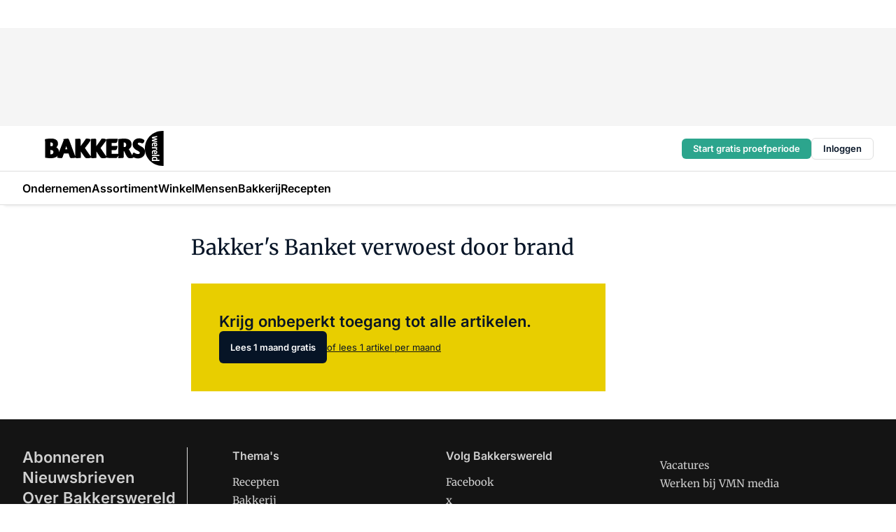

--- FILE ---
content_type: text/html;charset=utf-8
request_url: https://www.bakkerswereld.nl/1322/bakkers-banket-verwoest-door-brand
body_size: 129657
content:
<!DOCTYPE html><html  lang="nl"><head><meta charset="utf-8"><meta name="viewport" content="width=device-width, initial-scale=1"><title>Bakker&#x27;s Banket verwoest door brand</title><link rel="preconnect" href="https://vmn-bakkerswereld.imgix.net"><script data-vendor="c:salesfeed-TUB6ETxE" async src="https://bakkerswereld.strategy3talk.nl/" type="didomi/javascript"></script><style>:root .bakkerswereld {--logo-sm-height:3.6rem;
--logo-sm-width:12.2rem;
--logo-sm-top-offset:0;
--logo-md-height:5rem;
--logo-md-width:17rem;
--logo-md-top-offset:0;
--primary-color:#ab9b4d;
--primary-color-dark:#061426;
--secondary-color:#e8ce00;
--secondary-color-medium:#faf5cb;
--secondary-color-light:#fcfae5;
--label-font:'merriweather', sans-serif;
--label-theme-font:'merriweather', sans-serif;
--white-color:#fff;
--black-color:#000;
--grey-color:#838993;
--text-color:var(--primary-color-dark);
--error-color:#e63900;
--warning-color:var(--primary-color-dark);
--warning-color-light:#e6ac00;
--success-color:#18ad8d;
--article-anchor-color:var(--primary-color);
--alt-color:var(--secondary-color);
--alt-color-medium:var(--secondary-color-medium);
--alt-color-light:var(--secondary-color-light);
--bundle-highlighted-background-color:var(--secondary-color);
--bundle-highlighted-text-color:var(--primary-color-dark);
--bundle-highlighted-line-color:var(--secondary-color-medium);
--notification-bg-color:rgba(212, 237, 218, 0.94);
--notification-text-color:var(--primary-color-dark);
--notification-link-color:var(--primary-color-dark);
--notification-link-hover-color:var(--primary-color-dark);
--notification-icon-color:var(--primary-color-dark);
--notification-border:0px solid var(--primary-color);}</style><style>:root {
     --adslot-top--small: 15rem;
     --adslot-top--medium: 14rem;
     --adslot-top--large: 14rem;
    }</style><style>.grid[data-v-73a357e0]{display:flex;flex-direction:column}.grid[data-v-73a357e0]>*{margin-top:var(--spacing-5)}.grid>.gapless-bottom[data-v-73a357e0]+*,.grid>.gapless-top[data-v-73a357e0],.grid[data-v-73a357e0]>:first-child{margin-top:0}</style><style>.row-wrapper.sticky[data-v-6bea25a5]{position:sticky;top:0;z-index:var(--level-1-index)}.row-wrapper.padding[data-v-6bea25a5],.row-wrapper.padding_bottom[data-v-6bea25a5],.row-wrapper.padding_inset[data-v-6bea25a5]{padding-bottom:var(--spacing-5)}.row-wrapper.padding[data-v-6bea25a5],.row-wrapper.padding_inset[data-v-6bea25a5],.row-wrapper.padding_top[data-v-6bea25a5]{padding-top:var(--spacing-5)}.row-wrapper.padding_inset[data-v-6bea25a5]{padding-left:var(--spacing-3);padding-right:var(--spacing-3)}@media(min-width:1280px){.row-wrapper.padding_inset[data-v-6bea25a5]{padding-left:var(--spacing-5);padding-right:var(--spacing-5)}}.row-wrapper.section_header[data-v-6bea25a5]{margin-bottom:calc((var(--spacing-5) - var(--spacing-4))*-1)}.row[data-v-6bea25a5]{--gap:3.2rem;display:flex;flex-direction:column;gap:var(--gap);width:100%}.row.reverse[data-v-6bea25a5]{flex-direction:column-reverse}@media(min-width:766px){.row[data-v-6bea25a5],.row.reverse[data-v-6bea25a5]{flex-direction:row}}.row .column[data-v-6bea25a5]:empty{display:none}@media(min-width:766px){.row .column.ad[data-v-6bea25a5]{flex-shrink:0;width:30rem}.row .column.article[data-v-6bea25a5]{margin-right:calc(11.5rem - var(--gap));width:59.2rem}.row .column.article[data-v-6bea25a5]:not(:only-child){margin-left:auto}}.row .column.hero[data-v-6bea25a5]{background-color:var(--neutral-color-1);margin-top:-15rem;padding:var(--spacing-4) var(--spacing-4) 0 var(--spacing-4);z-index:2}@media(min-width:766px){.row .column.hero[data-v-6bea25a5]{padding:calc(var(--spacing-3)*2) var(--spacing-7) 0 var(--spacing-7)}}@media(max-width:766px){.row .column[data-v-6bea25a5]{width:100%!important}}@media(min-width:766px){.row .column.article+.column.ad[data-v-6bea25a5]:empty{display:flex}}.row[data-v-6bea25a5]:has(.column:only-child):has(.hero){flex-direction:row}@media(max-width:766px){.row[data-v-6bea25a5]:has(.column:nth-child(2)):has(.hero){height:auto!important}}.row[data-v-6bea25a5]:has(.column:nth-child(n+3)):has([type=article_highlight]){flex-direction:column}@media(max-width:1280px){.row:has(.column:nth-child(n+3)):has([type=article_highlight]) .column[data-v-6bea25a5]{width:100%!important}}@media(max-width:1280px)and (min-width:766px){.row:has(.column:nth-child(n+3)):has([type=article_highlight]) .column[data-v-6bea25a5]:is(:nth-child(2),:nth-child(3)){width:calc(50% - 1.6rem)!important}}@media(max-width:1280px){.row[data-v-6bea25a5]:has(.column:nth-child(n+3)):has([type=article_highlight]) .component[type=article_highlight]{max-height:100%}}@media(min-width:766px){.row[data-v-6bea25a5]:has(.column:nth-child(n+3)):has([type=article_highlight]){flex-direction:row;flex-wrap:wrap;justify-content:space-between}}@media(min-width:1280px){.row[data-v-6bea25a5]:has(.column:nth-child(n+3)):has([type=article_highlight]){flex-wrap:nowrap;justify-content:unset}}section[data-v-6bea25a5]:not(:has(.row>.column:not(:empty))){display:none}</style><style>.column.article .image-block,.column.article .paywall .cta-block,.column.article .registration-block{padding-left:var(--spacing-5);padding-right:var(--spacing-5)}</style><style>.column[data-v-e27f241f]{display:flex;flex-direction:column}.column>.component[data-v-e27f241f]:not(:first-child){margin-top:var(--spacing-5)}.column>.component:not(:first-child)[type=article_author_dates][data-v-e27f241f],.column>.component:not(:first-child)[type=article_authors][data-v-e27f241f],.column>.component:not(:first-child)[type=article_dates][data-v-e27f241f],.column>.component:not(:first-child)[type=article_intro][data-v-e27f241f],.column>.component:not(:first-child)[type=article_toc_desktop][data-v-e27f241f]{margin-top:var(--spacing-2)}</style><style>.ad-slot-top[data-v-478f03bd]{background-color:var(--neutral-color-2);display:flex;justify-content:center;min-height:var(--adslot-top--small);padding:.75rem 0}@media(min-width:480px){.ad-slot-top[data-v-478f03bd]{min-height:var(--adslot-top--medium)}}@media(min-width:960px){.ad-slot-top[data-v-478f03bd]{min-height:var(--adslot-top--large)}}.hidden[data-v-478f03bd]{display:none}</style><style>[id^=div-gpt-ad][data-v-edcc89be]{align-items:center;display:flex;justify-content:center}[id^=div-gpt-ad][data-v-edcc89be]:empty{display:none}[section=full_width_ad][data-v-edcc89be]{background-color:var(--neutral-color-2);padding:1.6rem 0;position:relative}[section=full_width_ad][data-v-edcc89be]:before{background-color:inherit;content:"";height:100%;margin-right:-50vw;position:absolute;right:51%;top:0;width:150vw;z-index:-1}</style><style>.app-menu-wrapper[data-v-89194ed1]{width:100%}.app-menu[data-v-89194ed1]{z-index:var(--level-1-index)}.app-menu.open .search-bar[data-v-89194ed1]{display:none}.app-menu.fixed[data-v-89194ed1]{max-height:var(--spacing-6)}.menu-bar[data-v-89194ed1]{align-items:center;display:flex;height:4.8rem}.menu-bar.hidden[data-v-89194ed1]{display:none}.menu-bar .container[data-v-89194ed1]{height:100%}nav[data-v-89194ed1]{align-items:center;display:flex;gap:var(--spacing-2);justify-content:space-between}.search[data-v-89194ed1]{margin-left:var(--spacing-3)}.search svg[data-v-89194ed1]{display:block;height:var(--spacing-4);width:var(--spacing-4)}.search-bar[data-v-89194ed1]{display:none}.search-bar.open[data-v-89194ed1]{display:block;flex:1;margin-left:var(--spacing-3)}@media(min-width:960px){.search-bar.open[data-v-89194ed1]{flex:unset;margin-left:0}}.nav-main[data-v-89194ed1]{display:flex;flex-grow:1;opacity:1;overflow:hidden;transition:opacity 125ms ease-in;visibility:visible}.nav-main.open[data-v-89194ed1]{display:none}@media(min-width:960px){.nav-main[data-v-89194ed1]{overflow:visible}}</style><style>.top-bar[data-v-9e4a1bec]{align-items:center;display:flex;height:auto;justify-content:flex-end;padding-bottom:var(--spacing-1);padding-top:var(--spacing-1);position:relative;z-index:var(--level-2-index)}@media(min-width:960px){.top-bar[data-v-9e4a1bec]{padding-bottom:var(--spacing-2);padding-top:var(--spacing-2)}}.top-bar .app-menu[data-v-9e4a1bec]{align-items:center;display:flex;flex:1;gap:var(--spacing-3);justify-content:flex-end;list-style-type:none;margin:0;padding:0;z-index:1}@media(min-width:960px){.top-bar .app-menu[data-v-9e4a1bec]{height:var(--spacing-5);justify-content:space-between}}.top-bar .app-menu .logo-well[data-v-9e4a1bec]{align-items:center;display:flex;gap:var(--spacing-3);margin-right:auto}.top-bar .app-menu button[data-v-9e4a1bec]{align-items:center;background:none;border:none;cursor:pointer;display:flex;height:var(--spacing-5);padding:0;width:3.2rem}@media(min-width:1280px){.top-bar .app-menu button[data-v-9e4a1bec]{display:none}.top-bar .app-menu button.foldout[data-v-9e4a1bec]{display:flex}}.top-bar .app-menu .actions-wrapper[data-v-9e4a1bec]{display:flex;gap:var(--spacing-3);justify-content:flex-end;padding:0}.top-bar .app-menu .actions-wrapper li[data-v-9e4a1bec]{align-items:center;display:flex}.top-bar .app-menu .actions-wrapper li[data-v-9e4a1bec]:empty{display:none}.top-bar .app-menu .languages[data-v-9e4a1bec] a{text-decoration:none;text-transform:uppercase}.top-bar .app-menu .languages[data-v-9e4a1bec] a.active{font-weight:600}.top-bar .app-menu .languages[data-v-9e4a1bec] li:last-child{border-left:2px solid var(--neutral-color-0);margin-left:var(--spacing-1);padding-left:var(--spacing-1)}</style><style>a[data-v-257cf6b6]{align-items:center;cursor:pointer;display:flex}img[data-v-257cf6b6]{height:var(--logo-sm-height);margin-top:var(--logo-sm-top-offset);width:var(--logo-sm-width)}@media(min-width:1280px){img[data-v-257cf6b6]{height:var(--logo-md-height);margin-top:var(--logo-md-top-offset);width:var(--logo-md-width)}}</style><style>.nav-main[data-v-8a1cb5e3]{height:100%;position:relative}.nav-main[data-v-8a1cb5e3]:after{background-image:linear-gradient(90deg,#fff0,#fff);bottom:0;content:"";height:100%;opacity:1;pointer-events:none;position:absolute;right:0;top:0;transition:opacity .25s ease;width:var(--spacing-5)}@media(min-width:960px){.nav-main[data-v-8a1cb5e3]:after{content:none}}.nav-main.end[data-v-8a1cb5e3]:after{opacity:0}.nav-main>ul[data-v-8a1cb5e3]{-ms-overflow-style:none;display:flex;gap:var(--spacing-3);height:100%;list-style-type:none;overflow-x:auto;overflow-y:hidden;padding:0;scroll-behavior:smooth;scrollbar-width:none}@media(min-width:960px){.nav-main>ul[data-v-8a1cb5e3]{gap:var(--spacing-4);overflow-x:visible;overflow-y:visible}}@media(min-width:960px){.nav-main>ul>li:focus .dropdown[data-v-8a1cb5e3],.nav-main>ul>li:focus-within .dropdown[data-v-8a1cb5e3],.nav-main>ul>li:hover .dropdown[data-v-8a1cb5e3]{opacity:1;transform:scale(1) translateY(5px);visibility:visible}}.nav-main>ul>li.active a[data-v-8a1cb5e3]{position:relative}.nav-main>ul>li.active a[data-v-8a1cb5e3]:after{background:var(--active-menu,var(--primary-color));bottom:0;content:"";height:3px;position:absolute;width:100%}</style><style>span[data-v-70aa4d73]{cursor:pointer}a[data-v-70aa4d73],span[data-v-70aa4d73]{align-items:center;color:var(--black-color);display:flex;flex-shrink:0;font-family:var(--text-menu-font-family);font-size:var(--text-menu-sm-font-size);font-weight:var(--text-menu-font-weight);gap:var(--spacing-default);height:100%;position:relative;text-decoration:none;white-space:nowrap;word-break:keep-all}@media(min-width:1280px){a[data-v-70aa4d73],span[data-v-70aa4d73]{font-size:var(--text-menu-md-font-size)}}a .icon[data-v-70aa4d73],span .icon[data-v-70aa4d73]{display:none}@media(min-width:766px){a .icon[data-v-70aa4d73],span .icon[data-v-70aa4d73]{display:block}}.badge[data-v-70aa4d73]{background-color:var(--primary-color);border-radius:var(--border-radius-round);color:var(--neutral-color-1);font-family:var(--local-font-family,var(--text-tag-font-family));font-size:var(--local-font-size,var(--text-tag-sm-font-size));font-weight:var(--local-font-weight,var(--text-tag-font-weight));height:var(--spacing-3);line-height:var(--local-line-height,var(--text-tag-sm-line-height));position:absolute;right:calc(var(--spacing-2)*-1);text-align:center;text-transform:uppercase;top:0;width:var(--spacing-3)}@media(min-width:1280px){.badge[data-v-70aa4d73]{font-size:var(--local-font-size,var(--text-tag-md-font-size));font-weight:var(--local-font-weight,var(--text-tag-md-font-weight,var(--text-tag-font-weight)));line-height:var(--local-line-height,var(--text-tag-md-line-height))}}</style><style>.actions[data-v-2d698aca]{align-items:center;display:flex;gap:var(--spacing-1);justify-content:flex-end}.action[data-v-2d698aca],.relative[data-v-2d698aca]{display:flex;position:relative}.action[data-v-2d698aca]{align-items:center;background:none;border:0;color:var(--primary-color-dark);cursor:pointer;height:2.4rem;outline:none;padding:0;text-decoration:none}.action .count[data-v-2d698aca]{align-items:center;color:var(--neutral-color-1);display:flex;font-family:var(--heading-font);font-size:1.2rem;font-weight:600;justify-content:center;line-height:var(--spacing-3)}.action .count[data-v-2d698aca],.action.unread[data-v-2d698aca]:after{background-color:#e2001a;border-radius:var(--border-radius-round);height:1.6rem;left:var(--spacing-3);position:absolute;top:calc(var(--spacing-1)*-1);width:1.6rem}.action.unread[data-v-2d698aca]:after{content:""}.action .indicator[data-v-2d698aca]{align-items:center;background-color:var(--neutral-color-4);border-radius:100%;display:flex;height:var(--spacing-3);left:var(--spacing-3);position:absolute;top:calc(var(--spacing-1)*-1);width:var(--spacing-3)}.action .indicator.authenticated[data-v-2d698aca]{background-color:#0a9e0a}.action .indicator span[data-v-2d698aca]{color:var(--white-color)}.onboarding[data-v-2d698aca],.user_logged_out[data-v-2d698aca]{position:absolute;right:-.5rem;top:4.2rem}@media(min-width:1280px){.onboarding[data-v-2d698aca],.user_logged_out[data-v-2d698aca]{right:-4rem}}@media(min-width:480px){.user_logged_in[data-v-2d698aca]{left:unset;position:absolute;right:-.5rem;top:4.2rem}}@media(min-width:480px)and (min-width:1280px){.user_logged_in[data-v-2d698aca]{right:-4rem}}.onboarding[data-v-2d698aca]{right:-4.5rem}@media(min-width:1280px){.onboarding[data-v-2d698aca]{right:-4rem}}.dropdown-enter-active[data-v-2d698aca]{transition:all .1s ease-out}.dropdown-leave-active[data-v-2d698aca]{transition:all 75ms ease-in}.dropdown-enter-from[data-v-2d698aca],.dropdown-leave-to[data-v-2d698aca]{opacity:0;transform:scale(.95) translateY(-5px)}.dropdown-enter-to[data-v-2d698aca],.dropdown-leave-from[data-v-2d698aca]{opacity:1;transform:scale(1) translateY(0)}</style><style>.app-menu-user-logged-out[data-v-89d7b9b6]{background-color:var(--neutral-color-1);border-radius:var(--border-radius);box-shadow:0 0 10px 5px #0000001a;width:30rem;z-index:var(--level-2-index)}.app-menu-user-logged-out[data-v-89d7b9b6]:before{background-color:var(--neutral-color-1);content:"";height:2rem;position:absolute;right:1.2rem;top:-1rem;transform:rotate(45deg);width:2rem}@media(min-width:1280px){.app-menu-user-logged-out[data-v-89d7b9b6]:before{right:4.7rem}}.app-menu-user-logged-out .close[data-v-89d7b9b6]{all:unset;align-self:flex-end;cursor:pointer;position:absolute;right:var(--spacing-2);top:var(--spacing-2);z-index:1}.app-menu-user-logged-out .close+li[data-v-89d7b9b6]{border-top:none;margin-top:0}.app-menu-user-logged-out ul[data-v-89d7b9b6]{display:flex;flex-direction:column;list-style-type:none;padding:var(--spacing-1) 0}.app-menu-user-logged-out ul>li[data-v-89d7b9b6]{border-top:1px solid var(--border-color);padding:var(--spacing-1) var(--spacing-4);position:relative}.app-menu-user-logged-out ul>li[data-v-89d7b9b6]:first-of-type{padding-right:var(--spacing-5)}.app-menu-user-logged-out ul>li+li.remove-border[data-v-89d7b9b6],.app-menu-user-logged-out ul>li.remove-border+li[data-v-89d7b9b6],.app-menu-user-logged-out ul>li[data-v-89d7b9b6]:first-child{border-top:none;margin-top:0}.app-menu-user-logged-out ul>li[data-v-89d7b9b6]:empty{display:none}.app-menu-user-logged-out ul>li p[data-v-89d7b9b6],.app-menu-user-logged-out ul>li span[data-v-89d7b9b6]:not(.icon){display:inline-block;font-family:var(--local-font-family,var(--text-body-font-family));font-size:var(--local-font-size,var(--text-body-sm-font-size));font-weight:var(--local-font-weight,var(--text-body-font-weight));line-height:var(--local-line-height,var(--text-body-sm-line-height));overflow:hidden;text-overflow:ellipsis;width:100%}@media(min-width:1280px){.app-menu-user-logged-out ul>li p[data-v-89d7b9b6],.app-menu-user-logged-out ul>li span[data-v-89d7b9b6]:not(.icon){font-size:var(--local-font-size,var(--text-body-md-font-size));font-weight:var(--local-font-weight,var(--text-body-md-font-weight,var(--text-body-font-weight)));line-height:var(--local-line-height,var(--text-body-md-line-height))}}.app-menu-user-logged-out ul>li.highlight[data-v-89d7b9b6]{animation:shadow-pulse-89d7b9b6 .5s infinite alternate}.app-menu-user-logged-out ul>li.highlight+li[data-v-89d7b9b6]{border-top:none}.app-menu-user-logged-out ul>li .link[data-v-89d7b9b6]{all:unset;align-items:center;cursor:pointer;display:flex;font-family:var(--local-font-family,var(--text-body-font-family));font-size:var(--local-font-size,var(--text-body-sm-font-size));font-weight:var(--local-font-weight,var(--text-body-font-weight));justify-content:space-between;line-height:var(--local-line-height,var(--text-body-sm-line-height));-webkit-text-decoration:solid underline transparent 1px;text-decoration:solid underline transparent 1px;text-underline-offset:var(--spacing-default);transition:color var(--transition-speed),text-decoration-color var(--transition-speed);vertical-align:text-top}@media(min-width:1280px){.app-menu-user-logged-out ul>li .link[data-v-89d7b9b6]{font-size:var(--local-font-size,var(--text-body-md-font-size));font-weight:var(--local-font-weight,var(--text-body-md-font-weight,var(--text-body-font-weight)));line-height:var(--local-line-height,var(--text-body-md-line-height))}}.app-menu-user-logged-out ul>li .link[data-v-89d7b9b6]:hover{text-decoration-color:#000}.app-menu-user-logged-out ul>li .link.small[data-v-89d7b9b6]{font-family:var(--local-font-family,var(--text-note-font-family));font-size:var(--local-font-size,var(--text-note-sm-font-size));font-weight:var(--local-font-weight,var(--text-note-font-weight));line-height:var(--local-line-height,var(--text-note-sm-line-height));margin-bottom:var(--spacing-2);margin-top:.4rem;text-decoration:underline}.app-menu-user-logged-out ul>li .link.small[data-v-89d7b9b6]:hover{text-decoration-color:transparent}@media(min-width:1280px){.app-menu-user-logged-out ul>li .link.small[data-v-89d7b9b6]{font-size:var(--local-font-size,var(--text-note-md-font-size));font-weight:var(--local-font-weight,var(--text-note-md-font-weight,var(--text-note-font-weight)));line-height:var(--local-line-height,var(--text-note-md-line-height))}}.app-menu-user-logged-out ul>li .toggle[data-v-89d7b9b6]{align-items:center;display:flex;font-family:var(--local-font-family,var(--text-body-font-family));font-size:var(--local-font-size,var(--text-body-sm-font-size));font-weight:var(--local-font-weight,var(--text-body-font-weight));gap:var(--spacing-1);justify-content:space-between;line-height:var(--local-line-height,var(--text-body-sm-line-height))}@media(min-width:1280px){.app-menu-user-logged-out ul>li .toggle[data-v-89d7b9b6]{font-size:var(--local-font-size,var(--text-body-md-font-size));font-weight:var(--local-font-weight,var(--text-body-md-font-weight,var(--text-body-font-weight)));line-height:var(--local-line-height,var(--text-body-md-line-height))}}.app-menu-user-logged-out ul>li .toggle .icon[data-v-89d7b9b6]{flex-shrink:0;margin-left:auto}@keyframes shadow-pulse-89d7b9b6{0%{box-shadow:var(--primary-color) 0 0 3px 2px}to{box-shadow:var(--primary-color) 0 0 6px 2px}}</style><style>.headline[data-v-61555ae3]{align-items:flex-start;display:flex;flex-direction:column;gap:1.2rem}h1[data-v-61555ae3]{font-family:var(--local-font-family,var(--text-h1-font-family));font-size:var(--local-font-size,var(--text-h1-sm-font-size));font-weight:var(--local-font-weight,var(--text-h1-font-weight));line-height:var(--local-line-height,var(--text-h1-sm-line-height));text-wrap:balance}@media(min-width:1280px){h1[data-v-61555ae3]{font-size:var(--local-font-size,var(--text-h1-md-font-size));font-weight:var(--local-font-weight,var(--text-h1-md-font-weight,var(--text-h1-font-weight)));line-height:var(--local-line-height,var(--text-h1-md-line-height))}}</style><style>.label[data-v-18c593f2]{background-color:var(--secondary-color-medium);display:inline-flex;font-family:var(--local-font-family,var(--text-tag-font-family));font-size:var(--local-font-size,var(--text-tag-sm-font-size));font-weight:var(--local-font-weight,var(--text-tag-font-weight));line-height:var(--local-line-height,var(--text-tag-sm-line-height));padding:var(--spacing-default) var(--spacing-1);text-transform:uppercase}.label.exclusive[data-v-18c593f2]{background-color:var(--primary-color);color:var(--neutral-color-1)}@media(min-width:1280px){.label[data-v-18c593f2]{font-size:var(--local-font-size,var(--text-tag-md-font-size));font-weight:var(--local-font-weight,var(--text-tag-md-font-weight,var(--text-tag-font-weight)));line-height:var(--local-line-height,var(--text-tag-md-line-height))}}</style><style>.paywall[data-v-2825c4c3]{display:flex;flex-direction:column;gap:var(--spacing-5)}.gapless-bottom[data-v-2825c4c3]{margin-bottom:calc(var(--spacing-5)*-1)}.gapless-top[data-v-2825c4c3]{margin-top:calc(var(--spacing-5)*-1)}</style><style>section[data-v-122b1340]{background-color:#141414}footer[data-v-122b1340]{display:flex;flex-direction:column;gap:3.2rem;padding:var(--spacing-5) var(--spacing-3)}@media(min-width:680px){footer[data-v-122b1340]{flex-direction:row}}@media(min-width:1280px){footer[data-v-122b1340]{padding:var(--spacing-5) 0}}ul[data-v-122b1340]{list-style-type:none;padding:0}li[data-v-122b1340]:empty{display:none}.first-column[data-v-122b1340]{gap:2.4rem}.first-column[data-v-122b1340],.first-column .main[data-v-122b1340]{display:flex;flex-direction:column}.first-column .main[data-v-122b1340]{gap:.6rem;margin-top:0;word-break:break-word}.first-column .main li a[data-v-122b1340]{color:#d0d0d0;font-family:Inter,sans-serif;font-size:2.2rem;font-weight:600;line-height:2.8rem;text-decoration:none}.first-column .main li a[data-v-122b1340]:hover{text-decoration:underline}.first-column .service[data-v-122b1340]{display:flex;flex-direction:column}.first-column .service li a[data-v-122b1340]{color:#d0d0d0;font-family:Inter,sans-serif;font-size:1.4rem;line-height:2.6rem;text-decoration:none}.first-column .service li a[data-v-122b1340]:hover{text-decoration:underline}.columns[data-v-122b1340]{display:flex;flex:1;flex-direction:column;gap:var(--spacing-6)}@media(min-width:680px){.columns[data-v-122b1340]{border-left:1px solid var(--neutral-colors-neutral-color-3,var(--neutral-color-3));flex-direction:row;flex-wrap:wrap;margin-left:var(--spacing-3);padding-left:var(--spacing-6)}}.column[data-v-122b1340]{display:flex;flex:1 1 0;flex-direction:column;gap:2rem}@media(min-width:680px){.column[data-v-122b1340]{gap:3rem}}.column ul[data-v-122b1340]{display:flex;flex-direction:column;gap:1rem;margin-top:1.2rem}.column h3[data-v-122b1340],.column h3 a[data-v-122b1340]{color:#d0d0d0;font-family:var(--local-font-family,var(--text-h4-font-family));font-size:var(--local-font-size,var(--text-h4-sm-font-size));font-weight:var(--local-font-weight,var(--text-h4-font-weight));line-height:var(--local-line-height,var(--text-h4-sm-line-height));text-decoration:none}@media(min-width:1280px){.column h3[data-v-122b1340],.column h3 a[data-v-122b1340]{font-size:var(--local-font-size,var(--text-h4-md-font-size));font-weight:var(--local-font-weight,var(--text-h4-md-font-weight,var(--text-h4-font-weight)));line-height:var(--local-line-height,var(--text-h4-md-line-height))}}.column li a[data-v-122b1340]{color:#d0d0d0;font-family:var(--local-font-family,var(--text-body-font-family));font-size:var(--local-font-size,var(--text-body-sm-font-size));font-weight:var(--local-font-weight,var(--text-body-font-weight));line-height:var(--local-line-height,var(--text-body-sm-line-height));text-decoration:none}@media(min-width:1280px){.column li a[data-v-122b1340]{font-size:var(--local-font-size,var(--text-body-md-font-size));font-weight:var(--local-font-weight,var(--text-body-md-font-weight,var(--text-body-font-weight)));line-height:var(--local-line-height,var(--text-body-md-line-height))}}.column li a[data-v-122b1340]:hover{text-decoration:underline}</style><style>section[data-v-6a424255]{background-color:var(--neutral-color-0);border-top:1px solid var(--neutral-color-4)}footer[data-v-6a424255]{align-items:flex-start;display:flex;flex-direction:column;gap:var(--spacing-4);margin:0 auto;max-width:1216px;padding-bottom:var(--spacing-5);padding-top:var(--spacing-4)}@media(min-width:766px){footer[data-v-6a424255]{align-items:center;flex-direction:row;gap:var(--spacing-5);justify-content:space-between;padding-bottom:var(--spacing-4);padding-top:var(--spacing-4)}}footer[data-v-6a424255] p a{color:var(--secondary-color);-webkit-text-decoration:underline solid var(--neutral-color-4);text-decoration:underline solid var(--neutral-color-4);text-underline-offset:var(--spacing-default);transition:text-decoration-color var(--transition-speed)}footer[data-v-6a424255] p a:hover{text-decoration-color:transparent}figure[data-v-6a424255]{background-image:url(https://n3-cdn.vakmedianet.com/_nuxt/vmn_logo.CyILlyQm.svg);background-repeat:no-repeat;background-size:90px 40px;display:none;flex-shrink:0;height:40px;width:90px}@media(min-width:766px){figure[data-v-6a424255]{display:block}}caption[data-v-6a424255]{display:none}p[data-v-6a424255]{color:var(--secondary-color);flex-grow:1;font-family:var(--local-font-family,var(--text-body-font-family));font-size:var(--local-font-size,var(--text-body-sm-font-size));font-weight:var(--local-font-weight,var(--text-body-font-weight));line-height:var(--local-line-height,var(--text-body-sm-line-height));opacity:.75}@media(min-width:1280px){p[data-v-6a424255]{font-size:var(--local-font-size,var(--text-body-md-font-size));font-weight:var(--local-font-weight,var(--text-body-md-font-weight,var(--text-body-font-weight)));line-height:var(--local-line-height,var(--text-body-md-line-height))}}ul[data-v-6a424255]{display:flex;gap:2rem;list-style-type:none;padding:0}@media(min-width:766px){ul[data-v-6a424255]{margin-left:5rem}}li a[data-v-6a424255]{align-items:center;background:var(--primary-color);border-radius:100%;display:flex;height:3.6rem;justify-content:center;text-decoration:none;width:3.6rem}li a span[data-v-6a424255]{color:var(--white-color)}</style><style>.overlay .highlight-block-wrapper .flex{padding:0}.overlay:has(.column:empty){display:none}</style><style>.overlay[data-v-4b46ad33]{display:flex}.overlay.overlay_bottom_right[data-v-4b46ad33],.overlay.overlay_center[data-v-4b46ad33]{box-shadow:0 4px 10px #00000040;position:fixed;z-index:801}.overlay.overlay_bottom_right[data-v-4b46ad33]{border-radius:var(--border-radius);bottom:var(--spacing-4);box-shadow:0 4px 10px #00000040;left:0;margin-left:auto;margin-right:auto;max-height:48rem;max-width:960px;overflow:auto;right:0;width:90%}@media(min-width:1280px){.overlay.overlay_bottom_right[data-v-4b46ad33]{bottom:var(--spacing-6);height:100%;height:var(--71b9abd0);left:unset;right:var(--spacing-6);width:var(--2dca99fd)}}.overlay.overlay_center[data-v-4b46ad33]{inset:0}@media(min-width:766px){.overlay.overlay_center[data-v-4b46ad33]{border-radius:var(--border-radius);height:-moz-fit-content;height:fit-content;margin:auto;max-height:60rem;max-width:960px;overflow:auto;width:calc(100% - var(--spacing-3)*2)}}.overlay.scrolling[data-v-4b46ad33]{overflow-y:auto}.overlay>div[data-v-4b46ad33]{display:flex;flex-direction:column;gap:3.2rem;width:100%}@media(min-width:680px){.overlay>div[data-v-4b46ad33]{flex-direction:row}}.overlay>div.local_container[data-v-4b46ad33]{margin:0 auto;max-width:1216px}.overlay>div>button[data-v-4b46ad33]{align-items:center;background:none;border:0;cursor:pointer;display:flex;justify-content:center;padding:var(--spacing-3);position:absolute;right:0;top:0;z-index:5}.overlay>div>button svg[data-v-4b46ad33]{height:var(--spacing-3);width:var(--spacing-3)}.padding[data-v-4b46ad33],.padding_bottom[data-v-4b46ad33],.padding_inset[data-v-4b46ad33]{padding-bottom:var(--spacing-5)}.padding[data-v-4b46ad33],.padding_inset[data-v-4b46ad33],.padding_top[data-v-4b46ad33]{padding-top:var(--spacing-5)}.padding_inset[data-v-4b46ad33]{padding-left:var(--spacing-3);padding-right:var(--spacing-3)}@media(min-width:1280px){.padding_inset[data-v-4b46ad33]{padding-left:var(--spacing-5);padding-right:var(--spacing-5)}}.overlay_bottom_wrapper[data-v-4b46ad33]{bottom:0;left:0;overflow-y:scroll;overscroll-behavior-y:contain;position:fixed;right:0;scrollbar-width:none;z-index:801}.overlay_bottom_wrapper .overlay_bottom[data-v-4b46ad33]{transform:translateY(var(--25591c10))}.no-spacing[data-v-4b46ad33] .component:not(:first-child){margin-top:0}</style><style>.login[data-v-a4d972cd]{background-color:var(--19dae6e4);cursor:pointer;font-family:var(--local-font-family,var(--text-note-font-family));font-size:var(--local-font-size,var(--text-note-sm-font-size));font-weight:var(--local-font-weight,var(--text-note-font-weight));line-height:var(--spacing-3)!important;line-height:var(--local-line-height,var(--text-note-sm-line-height));min-height:var(--spacing-4);padding:var(--spacing-1);text-align:center;text-decoration:none;transition:background-color var(--transition-speed) ease;width:100%}@media(min-width:1280px){.login[data-v-a4d972cd]{font-size:var(--local-font-size,var(--text-note-md-font-size));font-weight:var(--local-font-weight,var(--text-note-md-font-weight,var(--text-note-font-weight)));line-height:var(--local-line-height,var(--text-note-md-line-height))}}.login div[data-v-a4d972cd]{display:inline}.login span[data-v-a4d972cd]{text-decoration:underline}.login[data-v-a4d972cd]:hover{background-color:var(--6533e5fe)}.login.border[data-v-a4d972cd]{border-bottom:1px solid var(--neutral-color-3)}</style><style>.loading[data-v-ad47dd45]{opacity:.5;pointer-events:none}.cta-block[data-v-ad47dd45]{display:flex;flex-direction:column;gap:var(--spacing-4)}.cta-block.border[data-v-ad47dd45]{border:1px solid var(--neutral-color-4);border-radius:var(--border-radius);padding:var(--spacing-4)}h2[data-v-ad47dd45]{font-family:var(--local-font-family,var(--text-h2-font-family));font-size:var(--local-font-size,var(--text-h2-sm-font-size));font-weight:var(--local-font-weight,var(--text-h2-font-weight));line-height:var(--local-line-height,var(--text-h2-sm-line-height))}@media(min-width:1280px){h2[data-v-ad47dd45]{font-size:var(--local-font-size,var(--text-h2-md-font-size));font-weight:var(--local-font-weight,var(--text-h2-md-font-weight,var(--text-h2-font-weight)));line-height:var(--local-line-height,var(--text-h2-md-line-height))}}h3[data-v-ad47dd45]{font-family:var(--local-font-family,var(--text-h3-font-family));font-size:var(--local-font-size,var(--text-h3-sm-font-size));font-weight:var(--local-font-weight,var(--text-h3-font-weight));line-height:var(--local-line-height,var(--text-h3-sm-line-height))}@media(min-width:1280px){h3[data-v-ad47dd45]{font-size:var(--local-font-size,var(--text-h3-md-font-size));font-weight:var(--local-font-weight,var(--text-h3-md-font-weight,var(--text-h3-font-weight)));line-height:var(--local-line-height,var(--text-h3-md-line-height))}}h4[data-v-ad47dd45]{font-family:var(--local-font-family,var(--text-h4-font-family));font-size:var(--local-font-size,var(--text-h4-sm-font-size));font-weight:var(--local-font-weight,var(--text-h4-font-weight));line-height:var(--local-line-height,var(--text-h4-sm-line-height))}@media(min-width:1280px){h4[data-v-ad47dd45]{font-size:var(--local-font-size,var(--text-h4-md-font-size));font-weight:var(--local-font-weight,var(--text-h4-md-font-weight,var(--text-h4-font-weight)));line-height:var(--local-line-height,var(--text-h4-md-line-height))}}h3[data-v-ad47dd45],h4[data-v-ad47dd45]{list-style-position:inside;margin:0;padding-left:0}.navigation[data-v-ad47dd45]{display:flex;flex-direction:column;gap:var(--spacing-4)}@media(min-width:766px){.navigation[data-v-ad47dd45]{align-items:center;flex-direction:row}}.navigation button[disabled][data-v-ad47dd45]{cursor:not-allowed;opacity:.5}.newsletter[data-v-ad47dd45]:not(.newsletter:first-child){margin-top:var(--spacing-2)}.newsletter input[data-v-ad47dd45]{left:-999px;position:absolute}.newsletter input:focus+label[data-v-ad47dd45]:before{border:1px solid var(--primary-color)}.newsletter input:checked+label[data-v-ad47dd45]:before{background-color:var(--white-color)}.newsletter input:checked+label[data-v-ad47dd45]:after{color:var(--primary-color);opacity:1}</style><style>p[data-v-51931df1]{font-family:var(--local-font-family,var(--text-note-font-family));font-size:var(--local-font-size,var(--text-note-sm-font-size));font-weight:var(--local-font-weight,var(--text-note-font-weight));line-height:var(--local-line-height,var(--text-note-sm-line-height))}@media(min-width:1280px){p[data-v-51931df1]{font-size:var(--local-font-size,var(--text-note-md-font-size));font-weight:var(--local-font-weight,var(--text-note-md-font-weight,var(--text-note-font-weight)));line-height:var(--local-line-height,var(--text-note-md-line-height))}}</style><style>a[data-v-17840087]{-webkit-text-decoration:underline solid var(--neutral-color-0);text-decoration:underline solid var(--neutral-color-0);text-underline-offset:var(--spacing-default);transition:text-decoration-color var(--transition-speed)}a[data-v-17840087]:hover{text-decoration-color:transparent}</style><link rel="stylesheet" href="https://n3-cdn.vakmedianet.com/_nuxt/entry.CrNbaaBK.css" crossorigin><link rel="stylesheet" href="https://n3-cdn.vakmedianet.com/_nuxt/layout.ByBz4ujK.css" crossorigin><link rel="stylesheet" href="https://n3-cdn.vakmedianet.com/_nuxt/logo.vKg9T3Iz.css" crossorigin><link rel="stylesheet" href="https://n3-cdn.vakmedianet.com/_nuxt/mobile.BaFB48Wh.css" crossorigin><link rel="stylesheet" href="https://n3-cdn.vakmedianet.com/_nuxt/actions.BirBfSeA.css" crossorigin><link rel="stylesheet" href="https://n3-cdn.vakmedianet.com/_nuxt/toggle.DLz-BAYo.css" crossorigin><link rel="stylesheet" href="https://n3-cdn.vakmedianet.com/_nuxt/nav-main.DPixcNGH.css" crossorigin><link rel="stylesheet" href="https://n3-cdn.vakmedianet.com/_nuxt/content-label.C8dHpS2r.css" crossorigin><link rel="stylesheet" href="https://n3-cdn.vakmedianet.com/_nuxt/features-list.Cr9qz7fZ.css" crossorigin><link rel="stylesheet" href="https://n3-cdn.vakmedianet.com/_nuxt/ga-link.CEpR9DG3.css" crossorigin><link rel="stylesheet" href="https://n3-cdn.vakmedianet.com/_nuxt/checkbox.CCc6Jhmf.css" crossorigin><style>:where(.i-vmn\:account){display:inline-block;width:1em;height:1em;background-color:currentColor;-webkit-mask-image:var(--svg);mask-image:var(--svg);-webkit-mask-repeat:no-repeat;mask-repeat:no-repeat;-webkit-mask-size:100% 100%;mask-size:100% 100%;--svg:url("data:image/svg+xml,%3Csvg xmlns='http://www.w3.org/2000/svg' viewBox='0 0 32 32' width='32' height='32'%3E%3Cg fill='none'%3E %3Cg stroke='black' stroke-linecap='round' stroke-linejoin='round' stroke-miterlimit='1' clip-path='url(%23svgID0)'%3E %3Cpath stroke-width='2' d='M15 17a6 6 0 100-12 6 6 0 000 12' /%3E %3Cpath stroke-width='1.955' d='M5 27c0-4.04 4.553-7.32 10.16-7.32S25.32 22.96 25.32 27' /%3E %3C/g%3E %3Cdefs%3E %3CclipPath id='svgID0'%3E %3Cpath fill='%23fff' d='M4 4h23v24H4z' /%3E %3C/clipPath%3E %3C/defs%3E %3C/g%3E%3C/svg%3E")}:where(.i-vmn\:facebook){display:inline-block;width:1em;height:1em;background-color:currentColor;-webkit-mask-image:var(--svg);mask-image:var(--svg);-webkit-mask-repeat:no-repeat;mask-repeat:no-repeat;-webkit-mask-size:100% 100%;mask-size:100% 100%;--svg:url("data:image/svg+xml,%3Csvg xmlns='http://www.w3.org/2000/svg' viewBox='0 0 32 32' width='32' height='32'%3E%3Cg fill='none'%3E %3Cg clip-path='url(%23svgID1)'%3E %3Cmask id='svgID0' width='24' height='25' x='4' y='3' maskUnits='userSpaceOnUse' style='mask-type:luminance'%3E %3Cpath fill='%23fff' d='M27.477 4H4v23.477h23.477z' /%3E %3C/mask%3E %3Cg mask='url(%23svgID0)'%3E %3Cpath fill='black' d='M21.843 4.168v3.726h-2.224q-1.214 0-1.643.507t-.423 1.524v2.667h4.14l-.555 4.177h-3.58v10.708h-4.317V16.769H9.635v-4.177h3.606V9.517q0-2.625 1.467-4.071 1.467-1.447 3.909-1.447a23 23 0 013.226.17' /%3E %3C/g%3E %3C/g%3E %3Cdefs%3E %3CclipPath id='svgID1'%3E %3Cpath fill='%23fff' d='M4 4h24v24H4z' /%3E %3C/clipPath%3E %3C/defs%3E %3C/g%3E%3C/svg%3E")}:where(.i-vmn\:menu){display:inline-block;width:1em;height:1em;background-color:currentColor;-webkit-mask-image:var(--svg);mask-image:var(--svg);-webkit-mask-repeat:no-repeat;mask-repeat:no-repeat;-webkit-mask-size:100% 100%;mask-size:100% 100%;--svg:url("data:image/svg+xml,%3Csvg xmlns='http://www.w3.org/2000/svg' viewBox='0 0 32 32' width='32' height='32'%3E%3Cg fill='none'%3E %3Cg stroke='black' stroke-linecap='round' stroke-linejoin='round' stroke-miterlimit='1.5' stroke-width='2' clip-path='url(%23svgID0)'%3E %3Cpath d='M5.999 9H25.27M6.54 15.543h13.466m-13.95 6.543h17.215' /%3E %3C/g%3E %3Cdefs%3E %3CclipPath id='svgID0'%3E %3Cpath fill='%23fff' d='M5 8h22v16H5z' /%3E %3C/clipPath%3E %3C/defs%3E %3C/g%3E%3C/svg%3E")}:where(.i-vmn\:search){display:inline-block;width:1em;height:1em;background-color:currentColor;-webkit-mask-image:var(--svg);mask-image:var(--svg);-webkit-mask-repeat:no-repeat;mask-repeat:no-repeat;-webkit-mask-size:100% 100%;mask-size:100% 100%;--svg:url("data:image/svg+xml,%3Csvg xmlns='http://www.w3.org/2000/svg' viewBox='0 0 32 32' width='32' height='32'%3E%3Cg fill='none'%3E %3Cg stroke='black' stroke-linecap='round' stroke-linejoin='round' stroke-miterlimit='1.5' clip-path='url(%23svgID0)'%3E %3Cpath stroke-width='2.002' d='M14.485 22.245c4.685 0 8.484-3.637 8.484-8.122C22.969 9.637 19.17 6 14.485 6S6 9.637 6 14.123s3.799 8.122 8.485 8.122' /%3E %3Cpath stroke-width='1.998' d='M20.441 20.33 25.745 26' /%3E %3C/g%3E %3Cdefs%3E %3CclipPath id='svgID0'%3E %3Cpath fill='%23fff' d='M5 5h22v22H5z' /%3E %3C/clipPath%3E %3C/defs%3E %3C/g%3E%3C/svg%3E")}:where(.i-vmn\:x){display:inline-block;width:1em;height:1em;background-color:currentColor;-webkit-mask-image:var(--svg);mask-image:var(--svg);-webkit-mask-repeat:no-repeat;mask-repeat:no-repeat;-webkit-mask-size:100% 100%;mask-size:100% 100%;--svg:url("data:image/svg+xml,%3Csvg xmlns='http://www.w3.org/2000/svg' viewBox='0 0 32 32' width='32' height='32'%3E%3Cg fill='none'%3E %3Cg clip-path='url(%23svgID0)'%3E %3Cpath fill='black' d='M17.988 14.248 26.113 5h-1.925l-7.057 8.028L11.498 5H5l8.52 12.141L5 26.838h1.924l7.448-8.48 5.95 8.48h6.498M7.62 6.421h2.957l13.61 19.066H21.23' /%3E %3C/g%3E %3Cdefs%3E %3CclipPath id='svgID0'%3E %3Cpath fill='%23fff' d='M5 5h22v22H5z' /%3E %3C/clipPath%3E %3C/defs%3E %3C/g%3E%3C/svg%3E")}</style><link rel="modulepreload" as="script" crossorigin href="https://n3-cdn.vakmedianet.com/_nuxt/C3o9SlD3.js"><link rel="modulepreload" as="script" crossorigin href="https://n3-cdn.vakmedianet.com/_nuxt/I2v3GTO4.js"><link rel="modulepreload" as="script" crossorigin href="https://n3-cdn.vakmedianet.com/_nuxt/DCr1zWbe.js"><link rel="modulepreload" as="script" crossorigin href="https://n3-cdn.vakmedianet.com/_nuxt/UKDLa0YO.js"><link rel="modulepreload" as="script" crossorigin href="https://n3-cdn.vakmedianet.com/_nuxt/BkH6xLCp.js"><link rel="modulepreload" as="script" crossorigin href="https://n3-cdn.vakmedianet.com/_nuxt/BLSYa2r6.js"><link rel="modulepreload" as="script" crossorigin href="https://n3-cdn.vakmedianet.com/_nuxt/DFjTLmRB.js"><link rel="modulepreload" as="script" crossorigin href="https://n3-cdn.vakmedianet.com/_nuxt/BuqtsJD5.js"><link rel="modulepreload" as="script" crossorigin href="https://n3-cdn.vakmedianet.com/_nuxt/Bh62TwiZ.js"><link rel="modulepreload" as="script" crossorigin href="https://n3-cdn.vakmedianet.com/_nuxt/CSxMELAq.js"><link rel="modulepreload" as="script" crossorigin href="https://n3-cdn.vakmedianet.com/_nuxt/CbnCNtB-.js"><link rel="modulepreload" as="script" crossorigin href="https://n3-cdn.vakmedianet.com/_nuxt/DsT3YlYs.js"><link rel="modulepreload" as="script" crossorigin href="https://n3-cdn.vakmedianet.com/_nuxt/D_tpeNGy.js"><link rel="modulepreload" as="script" crossorigin href="https://n3-cdn.vakmedianet.com/_nuxt/MUvTqM-h.js"><link rel="modulepreload" as="script" crossorigin href="https://n3-cdn.vakmedianet.com/_nuxt/DYPpGKEA.js"><link rel="modulepreload" as="script" crossorigin href="https://n3-cdn.vakmedianet.com/_nuxt/CO-tViax.js"><link rel="modulepreload" as="script" crossorigin href="https://n3-cdn.vakmedianet.com/_nuxt/DjMuOdhp.js"><link rel="modulepreload" as="script" crossorigin href="https://n3-cdn.vakmedianet.com/_nuxt/DY0yQauB.js"><link rel="modulepreload" as="script" crossorigin href="https://n3-cdn.vakmedianet.com/_nuxt/CN392JCG.js"><link rel="modulepreload" as="script" crossorigin href="https://n3-cdn.vakmedianet.com/_nuxt/Cp7vkOWd.js"><link rel="modulepreload" as="script" crossorigin href="https://n3-cdn.vakmedianet.com/_nuxt/B9mGbIVO.js"><link rel="modulepreload" as="script" crossorigin href="https://n3-cdn.vakmedianet.com/_nuxt/BGSPoGxC.js"><link rel="modulepreload" as="script" crossorigin href="https://n3-cdn.vakmedianet.com/_nuxt/zsWQxHoQ.js"><link rel="modulepreload" as="script" crossorigin href="https://n3-cdn.vakmedianet.com/_nuxt/fu0kgMFH.js"><link rel="modulepreload" as="script" crossorigin href="https://n3-cdn.vakmedianet.com/_nuxt/BAx57E60.js"><link rel="modulepreload" as="script" crossorigin href="https://n3-cdn.vakmedianet.com/_nuxt/Db9i4LT-.js"><link rel="modulepreload" as="script" crossorigin href="https://n3-cdn.vakmedianet.com/_nuxt/D2snFgzA.js"><link rel="modulepreload" as="script" crossorigin href="https://n3-cdn.vakmedianet.com/_nuxt/vgDqCeQg.js"><link rel="modulepreload" as="script" crossorigin href="https://n3-cdn.vakmedianet.com/_nuxt/izDevA3X.js"><link rel="modulepreload" as="script" crossorigin href="https://n3-cdn.vakmedianet.com/_nuxt/B5Yt5hkg.js"><link rel="preload" as="fetch" fetchpriority="low" crossorigin="anonymous" href="https://n3-cdn.vakmedianet.com/_nuxt/builds/meta/ba326bb7-e655-4e30-8ecc-68ef2caf05fa.json"><link rel="prefetch" as="image" type="image/svg+xml" href="https://n3-cdn.vakmedianet.com/_nuxt/vmn_logo.CyILlyQm.svg"><script>(function(w,d,s,l,i){w[l]=w[l]||[];w[l].push({'gtm.start':new Date().getTime(),event:'gtm.js'});var f=d.getElementsByTagName(s)[0],j=d.createElement(s),dl=l!='dataLayer'?'&l='+l:'';j.async=true;j.src='https://sst.bakkerswereld.nl/Jisc3o0KF3.js?tg='+i+dl;f.parentNode.insertBefore(j,f);})(window,document,'script','dataLayer','5K2Z9C7N');</script><link rel="icon" href="https://n3-cdn.vakmedianet.com/sites/bakkerswereld/images/icon.png" sizes="192x192" type="image/png"><link rel="apple-touch-icon" sizes="192x192" href="https://n3-cdn.vakmedianet.com/sites/bakkerswereld/images/apple-touch-icon.png"><link rel="manifest" href="/manifest.json?vmnPublisher=bakkerswereld"><meta name="robots" content="noarchive,index,follow"><meta name="description" content="Bakker's Banket in Zwartsluis is getroffen door een grote brand. De bakkerij is volledig verwoest."><meta property="og:type" content="article"><meta property="og:url" content="https://www.bakkerswereld.nl/1322/bakkers-banket-verwoest-door-brand"><meta name="twitter:card" content="summary"><meta name="twitter:site" content="@bakkerswereldnl"><meta property="article:published_time" content="2012-08-16T07:22:00+00:00"><meta property="article:modified_time" content="2015-04-15T17:33:02+02:00"><meta name="publication_date" content="2012-08-16T07:22:00+00:00"><meta property="og:title" content="Bakker's Banket verwoest door brand"><meta property="og:description" content="Bakker's Banket in Zwartsluis is getroffen door een grote brand. De bakkerij is volledig verwoest."><meta property="og:image" content="https://vmn-bakkerswereld.imgix.net/uploads/2015/04/attachment-001_food-image-1048770.png?auto=compress%2Cformat&q=50&w=600"><meta property="article:author" content="Peter de Weerd"><meta property="article:tag" content="Brand"><meta property="article:section" content><meta property="twitter:title" content="Bakker's Banket verwoest door brand"><meta property="twitter:description" content="Bakker's Banket in Zwartsluis is getroffen door een grote brand. De bakkerij is volledig verwoest."><meta property="twitter:image" content="https://vmn-bakkerswereld.imgix.net/uploads/2015/04/attachment-001_food-image-1048770.png?auto=compress%2Cformat&q=50&w=600"><link rel="canonical" href="https://www.bakkerswereld.nl/1322/bakkers-banket-verwoest-door-brand"><script type="application/ld+json">{"@context":"https://schema.org","@type":"Article","articleSection":"","author":{"@type":"Person","name":"Peter de Weerd","description":"","url":null},"copyrightHolder":{"@type":"Organization","name":"VMN media","logo":{"@type":"ImageObject","contentUrl":"https://storage.vmnmedia.nl/recurring/logos/vmnmedia.png"}},"copyrightYear":2012,"dateCreated":"2012-08-16T09:22:00+02:00","dateModified":"2015-04-15T17:33:02+02:00","datePublished":"2012-08-16T07:22:00+00:00","headline":"Bakker's Banket verwoest door brand","image":{"@type":"ImageObject","contentUrl":"https://vmn-bakkerswereld.imgix.net/uploads/2015/04/attachment-001_food-image-1048770.png?auto=compress%2Cformat&q=50","height":272,"width":272},"inLanguage":"nl","mainEntityOfPage":"https://www.bakkerswereld.nl/1322/bakkers-banket-verwoest-door-brand","name":"bakkers-banket-verwoest-door-brand","thumbnailUrl":"https://vmn-bakkerswereld.imgix.net/uploads/2015/04/attachment-001_food-image-1048770.png?auto=compress%2Cformat&q=50&w=600","url":"https://www.bakkerswereld.nl/1322/bakkers-banket-verwoest-door-brand","hasPart":{"@type":"WebPageElement","isAccessibleForFree":"False","cssSelector":"#content"},"description":"Bakker's Banket in Zwartsluis is getroffen door een grote brand. De bakkerij is volledig verwoest.","wordCount":53,"keywords":"Brand","isAccessibleForFree":"False"}</script><script type="module" src="https://n3-cdn.vakmedianet.com/_nuxt/C3o9SlD3.js" crossorigin></script></head><body  class="bakkerswereld"><div id="__nuxt"><div><a href="#main" class="visually-hidden"></a><div class="nuxt-loading-indicator" style="position:fixed;top:0;right:0;left:0;pointer-events:none;width:auto;height:3px;opacity:0;background:var(--primary-color);background-size:0% auto;transform:scaleX(0%);transform-origin:left;transition:transform 0.1s, height 0.4s, opacity 0.4s;z-index:999999;"></div><span></span><!----><div></div><div></div><!----><!----><div></div><div></div><div><div class="grid" data-v-73a357e0><!--[--><!--[--><section class="row-wrapper" style="" data-v-73a357e0 data-v-6bea25a5><div class="row" style="height:auto;" data-v-6bea25a5><!--[--><div class="column" style="width:100%;" data-v-6bea25a5 data-v-e27f241f><!--[--><!--]--></div><!--]--></div></section><!--]--><!--[--><section class="row-wrapper" style="" data-v-73a357e0 data-v-6bea25a5><div class="row" style="height:auto;" data-v-6bea25a5><!--[--><div class="column" style="width:100%;" data-v-6bea25a5 data-v-e27f241f><!--[--><div class="ad-slot-top component" type="top_ad" section="full_width" data-v-e27f241f data-v-478f03bd><div id="div-gpt-ad-Top" data-v-478f03bd data-v-edcc89be></div><div id="div-gpt-ad-OOP" data-v-478f03bd data-v-edcc89be></div></div><!--]--></div><!--]--></div></section><!--]--><!--[--><section class="row-wrapper sticky gapless-top" style="" data-v-73a357e0 data-v-6bea25a5><div class="row" style="height:auto;" data-v-6bea25a5><!--[--><div class="column" style="width:100%;" data-v-6bea25a5 data-v-e27f241f><!--[--><div class="app-menu-wrapper component" style="background-color:var(--neutral-color-1);border-bottom:1px solid var(--neutral-color-3);box-shadow:4px 3px 4px -2px rgb(0 0 0 / 10%);" type="app_menu" section="full_width" data-v-e27f241f data-v-89194ed1><div class="app-menu" data-v-89194ed1><div class="top-bar container" data-v-89194ed1 data-v-9e4a1bec><div class="app-menu" data-v-9e4a1bec><div class="logo-well" data-v-9e4a1bec><button class="foldout" aria-label="Menu" data-v-9e4a1bec><span class="iconify i-vmn:menu" aria-hidden="true" style="font-size:3.2rem;" data-v-9e4a1bec></span></button><a href="/" data-testid="header--publisher-logo-link" class="logo" data-v-9e4a1bec data-v-257cf6b6><!--[--><img src="https://n3-cdn.vakmedianet.com/sites/bakkerswereld/images/logo.svg?3" alt="Bakkerswereld" fetchpriority="high" data-v-257cf6b6><!--]--></a></div><ul class="actions-wrapper" data-v-9e4a1bec><!--[--><li data-v-9e4a1bec><a href="/abonneren/online-1maand-gratis?ga_list_id=top_bar" data-testid="top-bar-subscribe" class="button button--non-animated button--small" style="background-color:#2CA58D;color:var(--white-color);" data-v-9e4a1bec><!--[-->Start gratis proefperiode<!--]--></a></li><li element:visible="desktop" data-v-9e4a1bec><a href="https://www.bakkerswereld.nl/auth/redirect?path=%2F1322%2Fbakkers-banket-verwoest-door-brand" data-testid="top-bar-login" class="button button--non-animated button--small vmn-login button--outline" style="" target="_self" rel="noopener" data-v-9e4a1bec><!--[-->Inloggen<!--]--></a></li><!--]--><!----></ul></div></div><div class="menu-bar" style="border-top:1px solid var(--neutral-color-3);" data-v-89194ed1><nav class="container" data-v-89194ed1><div class="nav-main" data-v-89194ed1 data-v-8a1cb5e3><ul aria-label="Main Navigation" data-v-8a1cb5e3><!--[--><li class="" data-v-8a1cb5e3><a href="/ondernemen" style="" data-v-8a1cb5e3 data-v-70aa4d73><!--[--><!----> Ondernemen <!----><!----><!--]--></a><!----></li><li class="" data-v-8a1cb5e3><a href="/assortiment" style="" data-v-8a1cb5e3 data-v-70aa4d73><!--[--><!----> Assortiment <!----><!----><!--]--></a><!----></li><li class="" data-v-8a1cb5e3><a href="/winkel" style="" data-v-8a1cb5e3 data-v-70aa4d73><!--[--><!----> Winkel <!----><!----><!--]--></a><!----></li><li class="" data-v-8a1cb5e3><a href="/mensen" style="" data-v-8a1cb5e3 data-v-70aa4d73><!--[--><!----> Mensen <!----><!----><!--]--></a><!----></li><li class="" data-v-8a1cb5e3><a href="/bakkerij" style="" data-v-8a1cb5e3 data-v-70aa4d73><!--[--><!----> Bakkerij <!----><!----><!--]--></a><!----></li><li class="" data-v-8a1cb5e3><a href="/recepten" style="" data-v-8a1cb5e3 data-v-70aa4d73><!--[--><!----> Recepten <!----><!----><!--]--></a><!----></li><!--]--></ul></div><aside class="actions" data-v-89194ed1 data-v-2d698aca><!--[--><!--[--><a href="/zoeken" class="action" data-testid="search" data-v-2d698aca><!--[--><span class="iconify i-vmn:search" aria-hidden="true" style="font-size:3.2rem;" data-v-2d698aca></span><!--]--></a><!--]--><!--[--><!--[--><!----><!--]--><!--]--><!--[--><div class="relative" data-v-2d698aca><button class="action" data-v-2d698aca><span class="iconify i-vmn:account" aria-hidden="true" style="font-size:3.2rem;" data-v-2d698aca></span><!----></button><!----></div><!--]--><!--]--></aside></nav></div><!----><!----></div></div><!--]--></div><!--]--></div></section><!--]--><!--[--><section id="main" class="row-wrapper" style="" data-v-73a357e0 data-v-6bea25a5><div class="row container" style="height:auto;" data-v-6bea25a5><!--[--><div class="column column article" style="" data-v-6bea25a5 data-v-e27f241f><!--[--><div class="headline component" type="content_headline" section="featured" data-v-e27f241f data-v-61555ae3><!----><h1 data-v-61555ae3>Bakker&#39;s Banket verwoest door brand</h1></div><div class="paywall component" data-testid="limit-code-4" type="paywall" section="featured" data-v-e27f241f data-v-2825c4c3><!--[--><section class="row-wrapper" style="background-color:var(--secondary-color);" data-v-2825c4c3 data-v-6bea25a5><div class="row" style="height:auto;" data-v-6bea25a5><!--[--><div class="column" style="width:100%;" data-v-6bea25a5 data-v-e27f241f><!--[--><a href="https://www.bakkerswereld.nl/auth/redirect?path=%2F1322%2Fbakkers-banket-verwoest-door-brand" class="login component" type="paywall_login" section="full_width" data-v-e27f241f style="--19dae6e4:rgba(0, 0, 0, .04);--6533e5fe:rgba(0, 0, 0, .10);" target="_self" rel="noopener" data-v-a4d972cd><!--[--><!----><span data-v-a4d972cd>Log in</span><div data-v-a4d972cd> om dit artikel te lezen.</div><!--]--></a><!--]--></div><!--]--></div></section><section class="row-wrapper padding gapless-top" style="background-color:var(--secondary-color);" data-v-2825c4c3 data-v-6bea25a5><div class="row" style="justify-content:center;height:auto;" data-v-6bea25a5><!--[--><div class="column" style="width:100%;" data-v-6bea25a5 data-v-e27f241f><!--[--><div class="cta-block component" type="paywall_cta" data-v-e27f241f data-v-ad47dd45><!----><h2 data-v-ad47dd45>Krijg onbeperkt toegang tot alle artikelen.</h2><!----><!----><!----><!----><div class="navigation" data-v-ad47dd45><a href="/abonneren/online-1maand-gratis?ga_list_id=paywall_cta" class="button button--large button--primary-bg button--medium" style="background-color:var(--primary-color-dark);color:var(--white-color);" data-v-ad47dd45><!--[-->Lees 1 maand gratis<!--]--></a><p data-v-ad47dd45 data-v-51931df1 data-v-17840087><!--[--><!--[--><a href="https://www.bakkerswereld.nl/auth/redirect?path=%2F1322%2Fbakkers-banket-verwoest-door-brand&amp;params=%7B%22action%22:%22register%22%7D" class="vmn-register" target="_self" rel="noopener" data-v-17840087><!--[-->of lees 1 artikel per maand<!--]--></a><!--]--><!--]--></p></div><!----></div><!--]--></div><!--]--></div></section><!--]--></div><!--]--></div><div class="column column ad" style="" data-v-6bea25a5 data-v-e27f241f><!--[--><div id="div-gpt-ad-Side1" class="component" type="ad_slot" section="featured" data-v-e27f241f data-v-edcc89be></div><!--]--></div><!--]--></div></section><!--]--><!--[--><section class="row-wrapper" style="" data-v-73a357e0 data-v-6bea25a5><div class="row" style="height:auto;" data-v-6bea25a5><!--[--><div class="column" style="width:100%;" data-v-6bea25a5 data-v-e27f241f><!--[--><div class="component" type="app_footer" section="full_width" data-v-e27f241f><section data-v-122b1340><footer class="container" data-v-122b1340><div class="first-column" data-v-122b1340><ul class="main" data-v-122b1340><!--[--><li data-v-122b1340><a href="/abonneren?ga_list_id=main" data-v-122b1340><!--[-->Abonneren<!--]--></a></li><li data-v-122b1340><a href="/nieuwsbrieven" data-v-122b1340><!--[-->Nieuwsbrieven<!--]--></a></li><li data-v-122b1340><a href="/over-bakkerswereld" data-v-122b1340><!--[-->Over Bakkerswereld<!--]--></a></li><!--]--></ul><ul class="service" data-v-122b1340><!--[--><li data-v-122b1340><a href="/klantenservice" data-v-122b1340><!--[-->Klantenservice<!--]--></a></li><li data-v-122b1340><a href="https://vmnmedia.nl/merken/bakkerswereld" target="_blank" rel="noopener" data-v-122b1340><!--[-->Adverteren<!--]--></a></li><li data-v-122b1340><a href="/contact" data-v-122b1340><!--[-->Contact<!--]--></a></li><!--]--></ul></div><div class="columns" data-v-122b1340><!--[--><div class="column" data-v-122b1340><!--[--><div data-v-122b1340><h3 data-v-122b1340><!--[-->Thema&#39;s<!--]--></h3><ul data-v-122b1340><!--[--><li data-v-122b1340><a href="/recepten" data-v-122b1340><!--[-->Recepten<!--]--></a></li><li data-v-122b1340><a href="/bakkerij" data-v-122b1340><!--[-->Bakkerij<!--]--></a></li><li data-v-122b1340><a href="/winkel" data-v-122b1340><!--[-->Winkel<!--]--></a></li><li data-v-122b1340><a href="/mensen" data-v-122b1340><!--[-->Mensen<!--]--></a></li><li data-v-122b1340><a href="/ondernemen" data-v-122b1340><!--[-->Ondernemen<!--]--></a></li><li data-v-122b1340><a href="/assortiment" data-v-122b1340><!--[-->Assortiment<!--]--></a></li><!--]--></ul></div><!--]--></div><div class="column" data-v-122b1340><!--[--><div data-v-122b1340><h3 data-v-122b1340><!--[-->Volg Bakkerswereld<!--]--></h3><ul data-v-122b1340><!--[--><li data-v-122b1340><a href="https://www.facebook.com/bakkerswereld.redactie" target="_blank" rel="noopener" data-v-122b1340><!--[-->Facebook<!--]--></a></li><li data-v-122b1340><a href="https://x.com/bakkerswereldnl" target="_blank" rel="noopener" data-v-122b1340><!--[-->x<!--]--></a></li><li data-v-122b1340><a href="/rss" data-v-122b1340><!--[-->RSS<!--]--></a></li><!--]--></ul></div><!--]--></div><div class="column" data-v-122b1340><!--[--><div data-v-122b1340><h3 data-v-122b1340><!--[--><!--]--></h3><ul data-v-122b1340><!--[--><li data-v-122b1340><a href="/vacatures" data-v-122b1340><!--[-->Vacatures<!--]--></a></li><li data-v-122b1340><a href="https://werkenbij.vakmedianet.nl" target="_blank" rel="noopener" data-v-122b1340><!--[-->Werken bij VMN media<!--]--></a></li><!--]--></ul></div><!--]--></div><!--]--></div></footer></section><section data-v-6a424255><footer class="container" data-v-6a424255><figure role="img" aria-label="VMN Media logo" data-v-6a424255></figure><p data-v-6a424255>Bakkerswereld is onderdeel van VMN media. Lees in <a href="https://vmnmedia.nl/werken-bij/manifest-vmn" rel="noopener"target="_blank" aria-labelledby="">ons manifest</a> waar VMN media voor staat. Op gebruik van deze site zijn de volgende regelingen van toepassing: <a href="https://vmnmedia.nl/algemene-voorwaarden" rel="noopener"target="_blank" aria-labelledby="">Algemene Voorwaarden</a> en <a href="https://vmnmedia.nl/privacy-cookie-statement" rel="noopener" target="_blank"aria-labelledby="">Privacy en Cookie beleid</a> | <a href="javascript:Didomi.preferences.show()">Privacy instellingen</a></p><ul data-v-6a424255><!--[--><li data-v-6a424255><a href="https://www.facebook.com/bakkerswereld.redactie" aria-label="facebook" target="_blank" rel="noopener" data-v-6a424255><!--[--><span class="iconify i-vmn:facebook" aria-hidden="true" style="font-size:2.8rem;" data-v-6a424255></span><!--]--></a></li><li data-v-6a424255><a href="https://x.com/bakkerswereldnl" aria-label="x" target="_blank" rel="noopener" data-v-6a424255><!--[--><span class="iconify i-vmn:x" aria-hidden="true" style="font-size:2.8rem;" data-v-6a424255></span><!--]--></a></li><!--]--></ul></footer></section></div><!--]--></div><!--]--></div></section><!--]--><!--[--><section class="row-wrapper gapless-top gapless-bottom" style="" data-v-73a357e0 data-v-6bea25a5><div class="row container" style="height:auto;" data-v-6bea25a5><!--[--><div class="column" style="width:100%;" data-v-6bea25a5 data-v-e27f241f><!--[--><!--]--></div><!--]--></div></section><!--]--><!--]--><!----></div><!--[--><!----><!--]--></div></div></div><div id="teleports"></div><script type="application/json" data-nuxt-data="nuxt-app" data-ssr="true" id="__NUXT_DATA__">[["ShallowReactive",1],{"data":2,"state":180,"once":300,"_errors":301,"serverRendered":18,"path":303,"__site__":304},["ShallowReactive",3],{"/1322/bakkers-banket-verwoest-door-brand":4,"$4xqJaCEw00":64},[5,11,17,24,40,54,60],{"sectionType":6,"columns":7},"full_width",[8],{"width":9,"content":10},"1",[],{"sectionType":6,"columns":12},[13],{"width":9,"content":14},[15],{"type":16},"top_ad",{"sectionType":6,"sticky":18,"gaplessTop":18,"columns":19},true,[20],{"width":9,"content":21},[22],{"type":23},"app_menu",{"main":18,"sectionType":25,"columns":26},"featured",[27,34],{"width":28,"content":29},"article",[30,32],{"type":31},"content_headline",{"type":33},"paywall",{"width":35,"content":36},"ad",[37],{"type":38,"adSlotId":39},"ad_slot","Side1",{"sectionType":6,"bgColor":41,"justifyContent":42,"textAlign":42,"gaplessBottom":18,"gaplessTop":18,"overlay":43,"padding":50,"columns":51},"var(--secondary-color)","center",{"position":42,"scrollHeight":44,"blockPage":45,"showClose":18,"persist":18,"dimmed":18,"gaEvent":46},"0",false,{"event":47,"category":47,"action":48,"label":49},"overlay","Visible","Overlay - corporate","inset",[52],{"width":9,"content":53},[],{"sectionType":6,"columns":55},[56],{"width":9,"content":57},[58],{"type":59},"app_footer",{"sectionType":25,"gaplessTop":18,"gaplessBottom":18,"columns":61},[62],{"width":9,"content":63},[],{"limitCode":65,"limitReason":66,"showAds":67,"rows":68},4,"RegistrationRequired",{"top":18,"side":18,"bottom":45},[69,91],{"sectionType":6,"bgColor":41,"columns":70},[71],{"width":9,"content":72},[73],{"type":74,"conditionalBlocks":75},"paywall_login",[76],{"conditions":77,"content":79},{"not":78},{"corporateDetection":18},{"bgColor":80,"bgColorHover":81,"border":45,"link":82},"rgba(0, 0, 0, .04)","rgba(0, 0, 0, .10)",{"text":83,"linkText":84,"url":85,"gaEvent":86},"[link_text] om dit artikel te lezen.","Log in","[b2c_current_url_login]",{"event":87,"category":88,"action":89,"label":66,"metadata":90},"eventPaywall","Paywall","Click - login","Login",{"sectionType":6,"padding":18,"justifyContent":42,"bgColor":41,"gaplessTop":18,"columns":92},[93],{"width":9,"content":94},[95],{"type":96,"conditionalBlocks":97},"paywall_cta",[98,124,138,150,167],{"content":99},{"gaEvent":100,"preTitle":103,"title":104,"subTitle":103,"text":103,"features":103,"input":105,"button":108,"link":117},{"event":87,"category":88,"action":48,"label":66,"step":101,"variant":102},"RegisterEmailVerification","Origineel",null,"Krijg onbeperkt toegang tot alle artikelen.",{"placeholder":106,"label":107},"Voer je e-mailadres in","E-mailadres",{"text":109,"url":110,"size":111,"textColor":112,"bgColor":113,"gaEvent":114},"Lees 1 maand gratis","/abonneren/online-1maand-gratis?ga_list_id=paywall_cta","primary","var(--white-color)","var(--primary-color-dark)",{"event":87,"category":88,"action":115,"label":66,"metadata":116,"variant":102},"ClickButton","Subscribe",{"text":118,"linkText":119,"url":120,"gaEvent":121},"[link_text]","of lees 1 artikel per maand","[b2c_current_url_register]",{"event":87,"category":88,"action":122,"label":66,"metadata":123,"variant":102},"ClickLink","Register",{"conditions":125,"content":126},{"corporateDetection":18},{"gaEvent":127,"preTitle":129,"title":130,"subTitle":103,"text":103,"features":103,"button":131,"link":135},{"event":87,"category":88,"action":48,"label":66,"step":101,"variant":128},"Variant - corporate","Jouw organisatie heeft een abonnement.","Maak gebruik van dit abonnement en lees onbeperkt met jouw zakelijke e-mailadres.",{"text":132,"url":85,"size":111,"textColor":112,"bgColor":133,"gaEvent":134},"Log in om onbeperkt te lezen","var(--primary-color)",{"event":87,"category":88,"action":115,"label":66,"metadata":116,"variant":128},{"text":118,"linkText":136,"url":120,"gaEvent":137},"of maak een account aan",{"event":87,"category":88,"action":122,"label":66,"metadata":123,"variant":128},{"conditions":139,"content":141},{"urlContains":140},"utm_medium=email",{"gaEvent":142,"preTitle":103,"title":144,"subTitle":103,"text":103,"features":103,"input":145,"button":146,"link":148},{"event":87,"category":88,"action":48,"label":66,"step":101,"variant":143},"Variant - email","Krijg onbeperkt toegang tot alle artikelen uit de nieuwsbrief.",{"placeholder":106,"label":107},{"text":109,"url":110,"size":111,"textColor":112,"bgColor":113,"gaEvent":147},{"event":87,"category":88,"action":115,"label":66,"metadata":116,"variant":143},{"text":118,"linkText":119,"url":120,"gaEvent":149},{"event":87,"category":88,"action":122,"label":66,"metadata":123,"variant":143},{"conditions":151,"content":158},{"urlContains":152},[153,154,155,156,157],"utm_medium=notificatie","utm_medium=referral","utm_medium=social","utm_medium=linkedin","utm_medium=twitter",{"gaEvent":159,"preTitle":103,"title":161,"subTitle":103,"text":103,"features":103,"input":162,"button":163,"link":165},{"event":87,"category":88,"action":48,"label":66,"step":101,"variant":160},"Variant - notificatie, referral, social","Dit artikel en andere updates onbeperkt lezen.",{"placeholder":106,"label":107},{"text":109,"url":110,"size":111,"textColor":112,"bgColor":113,"gaEvent":164},{"event":87,"category":88,"action":115,"label":66,"metadata":116,"variant":160},{"text":118,"linkText":119,"url":120,"gaEvent":166},{"event":87,"category":88,"action":122,"label":66,"metadata":123,"variant":160},{"conditions":168,"content":171},{"referrerContains":169},[170],"google",{"gaEvent":172,"preTitle":103,"title":174,"subTitle":103,"text":103,"features":103,"input":175,"button":176,"link":178},{"event":87,"category":88,"action":48,"label":66,"step":101,"variant":173},"Variant - google","Dit artikel en andere antwoorden op jouw vragen lezen.",{"placeholder":106,"label":107},{"text":109,"url":110,"size":111,"textColor":112,"bgColor":113,"gaEvent":177},{"event":87,"category":88,"action":115,"label":66,"metadata":116,"variant":173},{"text":118,"linkText":119,"url":120,"gaEvent":179},{"event":87,"category":88,"action":122,"label":66,"metadata":123,"variant":173},["Reactive",181],{"$sheaders":182,"$ssession":185,"$suser":187,"$snewsletters-subscriptions":193,"$stiming":194,"$suser-profile":206,"$sipInfo":103,"$stracking-events":209,"$sdate":212,"$sfield-of-interest":213,"$snotifications":217,"$sexperiments":218,"$sscripts":220,"$schurned-customer":103,"$sonesignal-ready":45,"$sonesignal-permission-granted":45,"$srouteData":221,"$srouteMetadata":293,"$srouteHistory":295,"$sgtm-queue":296,"$sconsumer-offers":297,"$stransformed-content":298,"$s$ybti3Rxr97":103,"$soverlay-state":299},{"user-agent":183,"x-forwarded-for":184},"Mozilla/5.0 (Macintosh; Intel Mac OS X 10_15_7) AppleWebKit/537.36 (KHTML, like Gecko) Chrome/131.0.0.0 Safari/537.36; ClaudeBot/1.0; +claudebot@anthropic.com)","3.129.148.47",{"accessToken":186},{},{"consumerId":103,"emailAddress":103,"isNewUser":45,"hasPaymentPortal":45,"userStatus":188,"corporateInfo":103,"colleagueInfo":103,"contracts":103},{"userType":189,"subscriberType":190,"accessLevel":191,"accessType":190,"since":192,"lastActivityDate":103},"Bot","None","PublicOnly","0001-01-01T00:00:00",[],[195,198,201,204],{"url":196,"ms":197},"/me",20,{"url":199,"ms":200},"/api/content",25,{"url":202,"ms":203},"/api/route/content",2,{"url":205,"ms":203},"/api/config/bakkerswereld/paywall/registration_required",{"country":207,"paymentMethod":208},"NL","directDebitPayment",{"clicked":210,"visited":211,"created":103,"modified":103},[],[],["Date","2026-01-21T18:54:58.014Z"],{"field_of_interest":214,"date_created":215,"date_modified":216},[],["Date","2026-01-21T18:54:58.014Z"],["Date","2026-01-21T18:54:58.014Z"],[],{"churned_ab":219},"variantA",[],{"content":222},{"contents":223,"headers":289,"status":292},{"alternateName":224,"vmnPublisher":225,"creativeWorkStatus":226,"datePublished":227,"id":228,"headline":229,"name":230,"isAccessibleForFree":45,"url":231,"author":232,"keywords":238,"sourceOrganization":243,"copyrightHolder":251,"vmnTags":255,"vmnType":256,"referencedContent":257,"dateModified":258,"abstract":259,"vmnArticleIntro":259,"slug":230,"vmnExcludeFrom":260,"visibleAtVmnPublisher":261,"publisher":262,"vmnAccessTags":267,"vmnToc":103,"vmnProject":103,"image":269,"vmnRelatedArticles":103,"mainEntityOfPage":231,"thumbnailUrl":274,"version":9,"dateCreated":275,"copyrightYear":276,"inLanguage":277,"articleSection":278,"wordCount":279,"vmnCategory":278,"vmnPrioBoost":280,"vmnNotification":45,"rid":281,"ts":282,"_rid":283,"_self":284,"_etag":285,"_attachments":286,"_ts":287,"articleBody":103,"nodes":288},1322,"bakkerswereld","publish","2012-08-16T07:22:00+00:00","6658675e-5576-40ba-b373-b05e51839eec","Bakker's Banket verwoest door brand","bakkers-banket-verwoest-door-brand","https://www.bakkerswereld.nl/1322/bakkers-banket-verwoest-door-brand",[233],{"@type":234,"identifier":235,"vmnPublisher":225,"email":103,"image":236,"jobTitle":103,"name":237,"url":103,"sameAs":103,"description":103},"Person","peter-de-weerd",[],"Peter de Weerd",[239],{"@type":240,"name":241,"termcode":242,"image":103},"DefinedTerm","Brand","brand",[244],{"@type":245,"name":246,"logo":247},"Organization","VMN media",[248],{"@type":249,"url":250},"ImageObject","https://storage.vmnmedia.nl/recurring/logos/vmnmedia.png",[252],{"@type":245,"name":246,"logo":253},[254],{"@type":249,"url":250},[242],"newsarticle",[],"2015-04-15T17:33:02+02:00","Bakker's Banket in Zwartsluis is getroffen door een grote brand. De bakkerij is volledig verwoest.",[],[225],[263],{"@type":245,"name":225,"logo":264},[265],{"@type":249,"url":266},"https://storage.vmnmedia.nl/recurring/logos/bakkerswereld.png",[225,268],"premium",[270],{"@type":249,"width":271,"height":271,"contentUrl":272,"url":272,"creditText":103,"size":273,"caption":103,"alternateName":103},272,"https://vmn-bakkerswereld.imgix.net/uploads/2015/04/attachment-001_food-image-1048770.png?auto=compress%2Cformat&q=50","s","https://vmn-bakkerswereld.imgix.net/uploads/2015/04/attachment-001_food-image-1048770.png?auto=compress%2Cformat&q=50&w=600","2012-08-16T09:22:00+02:00",2012,"nl","",53,1345108920,"hUoWAISn55FeowAAAAAACA==",1710171314,"hUoWAIW96gobTgAAAAAACA==","dbs/hUoWAA==/colls/hUoWAIW96go=/docs/hUoWAIW96gobTgAAAAAACA==/","\"68016a2d-0000-0d00-0000-66f32f3a0000\"","attachments/",1727213370,[],{"content-type":290,"x-vmn-consumption-limit-code":291,"x-vmn-consumption-limit-reason":66},"application/json","4",206,{"title":229,"type":294},"content",[],[],[],[],{},["Set"],["ShallowReactive",302],{"/1322/bakkers-banket-verwoest-door-brand":-1,"$4xqJaCEw00":-1},"/1322/bakkers-banket-verwoest-door-brand",["ShallowReactive",305],{"config":306,"experiments":434,"footer":456,"host":528,"interests":103,"lang":277,"menu":529,"messages":719,"origin":1135,"protocol":1136,"referrer":-1,"responsive":1137,"routes":1263},{"site_name":307,"site_id":225,"site_description":308,"site_title":309,"cms_url":310,"register_url":311,"lang":312,"gtm_server_side":313,"track_paywall_visits":18,"track_read_articles":18,"onboarding":45,"close_actions":18,"field_of_interest":45,"salesfeed":225,"profile_properties":316,"carriere_id":320,"copy":321,"corporate_detection":18,"labels":326,"article_ads":327,"ad_identifier":332,"ad_top_height":333,"ad_slot_mapping":336,"search_enabled":18,"pwa_install":18,"notificare":45,"article_gift":396,"socials":399,"logo_desktop_height":408,"logo_desktop_width":409,"max_characters_short_description":361,"max_characters_short_title":410,"scripts":411,"theme":412},"Bakkerswereld","Bakkerswereld - Het laatste branchenieuws over brood- en banketbakkerijen. Met recepturen, assortimentstrends en financieel-economische artikelen, die ondernemers vooruit helpen.","Bakkerswereld.nl","https://cms.bakkerswereld.nl","/registreren/gratis",[277],{"script":314,"tag":315},"https://sst.bakkerswereld.nl/Jisc3o0KF3.js?tg=","5K2Z9C7N",[317,318,319],"firstName","prefix","lastName",28,{"enabled":18,"ga_event":322},{"event":323,"category":324,"action":325},"eventArticle","Article","CopyPaste",{"exclusive":45,"sponsored":18},[328,329,330,331],"Mid1","Mid2","Mid3","Mid4","bakkerswereld_2021",{"small":334,"medium":335,"large":335},100,90,{"Top":337,"Side1":383},{"0":338,"488":348,"570":357,"748":367,"990":373},[339,341,343,345,346],[340,334],320,[340,342],50,[344,334],300,[344,342],[347,347],1,[349,352,353,354,355,356],[350,351],468,60,[340,334],[340,342],[344,334],[344,342],[347,347],[358,359,362,363,364,365,366],[347,347],[360,361],550,150,[350,351],[340,334],[340,342],[344,334],[344,342],[368,370,371,372],[369,335],728,[360,361],[350,351],[347,347],[374,376,377,379,381,382],[375,335],970,[375,361],[378,361],950,[380,361],944,[369,335],[347,347],{"0":384,"990":392},[385,386,388,389,391],"fluid",[344,387],600,[340,334],[344,390],250,[347,347],[385,393,394,395],[344,387],[344,390],[347,347],{"enabled":18,"links":397},{"register":311,"subscribe":398},"/abonneren",[400,404],{"name":401,"id":402,"url":403},"facebook","140586622674265","https://www.facebook.com/bakkerswereld.redactie",{"name":405,"id":406,"url":407},"x","@bakkerswereldnl","https://x.com/bakkerswereldnl","64px","168px",70,[],{"--logo-sm-height":413,"--logo-sm-width":414,"--logo-sm-top-offset":415,"--logo-md-height":416,"--logo-md-width":417,"--logo-md-top-offset":415,"--primary-color":418,"--primary-color-dark":419,"--secondary-color":420,"--secondary-color-medium":421,"--secondary-color-light":422,"--label-font":423,"--label-theme-font":423,"--white-color":424,"--black-color":425,"--grey-color":426,"--text-color":113,"--error-color":427,"--warning-color":113,"--warning-color-light":428,"--success-color":429,"--article-anchor-color":133,"--alt-color":41,"--alt-color-medium":430,"--alt-color-light":431,"--bundle-highlighted-background-color":41,"--bundle-highlighted-text-color":113,"--bundle-highlighted-line-color":430,"--notification-bg-color":432,"--notification-text-color":113,"--notification-link-color":113,"--notification-link-hover-color":113,"--notification-icon-color":113,"--notification-border":433},"3.6rem","12.2rem",0,"5rem","17rem","#ab9b4d","#061426","#e8ce00","#faf5cb","#fcfae5","'merriweather', sans-serif","#fff","#000","#838993","#e63900","#e6ac00","#18ad8d","var(--secondary-color-medium)","var(--secondary-color-light)","rgba(212, 237, 218, 0.94)","0px solid var(--primary-color)",[435],{"key":436,"comment":437,"prerequisites":438,"experimentVariants":441},"churned_ab","test om de progress wel of niet te tonen",{"userStatus":439},{"subscriberType":440},"IndividualTrial",[442,452],{"fraction":443,"value":444,"label":444,"gaEvent":445},0.5,"original",{"action":446,"label":447,"event":448,"category":449,"campagneChurned":450,"variant":451},"View","Origineel - progress","eventAB","AB test","progress","group A",{"fraction":443,"value":219,"label":219,"gaEvent":453},{"action":446,"label":454,"event":448,"category":449,"campagneChurned":450,"variant":455},"Variant A - progress","group B",{"gaEvent":457,"main":462,"extended":472,"service":514,"socials":524,"disclaimer":527},{"event":458,"category":458,"action":459,"label":460,"metadata":461},"menu","click footer","[name]","[array name]",[463,466,469],{"name":464,"slug":465},"Abonneren","/abonneren?ga_list_id=main",{"name":467,"slug":468},"Nieuwsbrieven","/nieuwsbrieven",{"name":470,"slug":471},"Over Bakkerswereld","/over-bakkerswereld",[473,495,505],[474],{"name":475,"elements":476},"Thema's",[477,480,483,486,489,492],{"name":478,"slug":479},"Recepten","/recepten",{"name":481,"slug":482},"Bakkerij","/bakkerij",{"name":484,"slug":485},"Winkel","/winkel",{"name":487,"slug":488},"Mensen","/mensen",{"name":490,"slug":491},"Ondernemen","/ondernemen",{"name":493,"slug":494},"Assortiment","/assortiment",[496],{"name":497,"elements":498},"Volg Bakkerswereld",[499,501,502],{"name":500,"slug":403},"Facebook",{"name":405,"slug":407},{"name":503,"slug":504},"RSS","/rss",[506],{"name":103,"elements":507},[508,511],{"name":509,"slug":510},"Vacatures","/vacatures",{"name":512,"slug":513},"Werken bij VMN media","https://werkenbij.vakmedianet.nl",[515,518,521],{"name":516,"slug":517},"Klantenservice","/klantenservice",{"name":519,"slug":520},"Adverteren","https://vmnmedia.nl/merken/bakkerswereld",{"name":522,"slug":523},"Contact","/contact",[525,526],{"name":401,"id":402,"url":403},{"name":405,"id":406,"url":407},"Bakkerswereld is onderdeel van VMN media. Lees in \u003Ca href=\"https://vmnmedia.nl/werken-bij/manifest-vmn\" rel=\"noopener\"target=\"_blank\" aria-labelledby=\"\">ons manifest\u003C/a> waar VMN media voor staat. Op gebruik van deze site zijn de volgende regelingen van toepassing: \u003Ca href=\"https://vmnmedia.nl/algemene-voorwaarden\" rel=\"noopener\"target=\"_blank\" aria-labelledby=\"\">Algemene Voorwaarden\u003C/a> en \u003Ca href=\"https://vmnmedia.nl/privacy-cookie-statement\" rel=\"noopener\" target=\"_blank\"aria-labelledby=\"\">Privacy en Cookie beleid\u003C/a> | \u003Ca href=\"javascript:Didomi.preferences.show()\">Privacy instellingen\u003C/a>","www.bakkerswereld.nl",{"gaEvent":530,"userActions":532,"main":557,"foldOutMain":564,"foldOutExtended":574,"service":596,"topBar":601,"actions":625},{"event":458,"category":458,"action":531,"label":460,"metadata":461},"click",[533,536,539,552],{"name":534,"slug":535,"icon":534},"search","/zoeken",{"name":537,"icon":538},"onboarding","bell",{"conditions":540,"name":550,"icon":551},{"not":541},[542,546],{"userStatus":543},{"userType":544},[545],"Anonymous",{"userStatus":547},{"accessType":548},[549],"ip","user_logged_in","account",{"conditions":553,"name":556,"icon":551},{"userStatus":554},{"userType":555},[545],"user_logged_out",[558,559,560,561,562,563],{"name":490,"title":103,"slug":491,"elements":103},{"name":493,"title":103,"slug":494},{"name":484,"title":103,"slug":485},{"name":487,"title":103,"slug":488},{"name":481,"title":103,"slug":482},{"name":478,"title":103,"slug":479},[565,569,570,573],{"conditions":566,"name":464,"slug":568},{"userStatus":567},{"subscriberType":190},"/abonneren?ga_list_id=fold_out_main",{"name":467,"slug":468},{"name":571,"slug":572},"Digitaal magazine","/digitaal-magazine",{"name":470,"slug":471},[575,581,587],[576],{"name":475,"slug":103,"elements":577},[578,579,580],{"name":490,"slug":491},{"name":493,"slug":494},{"name":484,"slug":485},[582],{"name":103,"slug":103,"elements":583},[584,585,586],{"name":487,"slug":488},{"name":481,"slug":482},{"name":478,"slug":479},[588],{"name":103,"slug":103,"elements":589},[590,593],{"name":591,"slug":592},"Interviews","/interviews",{"name":594,"slug":595},"Columns en blogs","/columns-en-blogs",[597,598,599,600],{"name":516,"slug":517},{"name":519,"slug":520},{"name":509,"slug":510},{"name":522,"slug":523},[602,609,616],{"name":603,"slug":604,"style":605,"bgColor":606,"textColor":112,"conditions":607},"Start gratis proefperiode","/abonneren/online-1maand-gratis?ga_list_id=top_bar","button","#2CA58D",{"userStatus":608},{"subscriberType":190},{"element:visible":610,"name":611,"slug":85,"style":612,"conditions":613},"desktop","Inloggen","button-outline",{"userStatus":614},{"accessType":615},"none",{"name":617,"slug":468,"style":605,"conditions":618},"Nieuwsbrief ontvangen?",{"userStatus":619,"not":622},{"userType":620},[621],"subscriber",[623],{"newsletterSubscriber":624},"BAK-RN",{"search":103,"onboarding":103,"userLoggedIn":626,"userLoggedOut":680},[627,645,662,669],{"name":628,"elements":629},"Account",[630,639],{"name":631,"slug":632,"conditions":633},"Persoonlijke gegevens","/mijn-bakkerswereld",{"userStatus":634},{"accessType":635},[636,637,638],"emailaddress","emailextension","federatedidp",{"name":640,"slug":641,"conditions":642},"Mijn abonnement","/mijn-abonnement",{"userStatus":643},{"accessType":644},[636,637,638],{"name":646,"elements":647},"Artikelen",[648,655],{"name":649,"slug":650,"icon":651,"conditions":652},"Opgeslagen artikelen","/mijn-opgeslagen-artikelen","bookmark",{"userStatus":653},{"accessType":654},[636,637,638],{"name":656,"slug":657,"icon":658,"conditions":659},"Gelezen artikelen","/mijn-gelezen-artikelen","read",{"userStatus":660},{"accessType":661},[636,637,638],{"name":663,"elements":664},"Berichtgeving",[665],{"name":467,"slug":468,"conditions":666},{"userStatus":667},{"accessType":668},[636,637,638],{"name":670,"elements":671},"Vragen & Contact",[672,673],{"name":522,"slug":523},{"name":674,"icon":675,"slug":676,"conditions":677},"Tekstgrootte","font-size","[font_size]",{"userStatus":678},{"accessType":679},[636,637,638],[681,685,689,694,698,703,708,712,715],{"name":682,"conditions":683},"Welkom medewerker van [corporate_name] ",{"userStatus":684},{"accessType":549},{"name":686,"conditions":687},"Wil je weer inloggen met: [remembered_email]?",{"userStatus":688,"wasLoggedIn":18},{"accessType":615},{"name":690,"slug":691,"style":605,"conditions":692},"Ja, graag","[b2c_current_url_login_remembered_email]",{"userStatus":693,"wasLoggedIn":18},{"accessType":615},{"name":695,"slug":85,"style":612,"conditions":696},"Nee, met een ander e-mailadres",{"userStatus":697,"wasLoggedIn":18},{"accessType":615},{"name":699,"conditions":700},"Je hebt dit artikel cadeau gekregen. Wil je meer artikelen lezen? Maak een \u003Ca class=\"accountPerson vmn-register\" href='[b2c_current_url_register]'>account aan.\u003C/a>",{"userStatus":701,"urlContains":702,"wasLoggedIn":45},{"accessType":615},"giftCode",{"name":704,"conditions":705},"Je bent nog niet ingelogd.",{"not":706,"userStatus":707,"wasLoggedIn":45},{"corporateDetection":18},{"accessType":615},{"name":709,"conditions":710},"Jouw bedrijf heeft een abonnement. Log in of maak een account aan en lees direct onbeperkt.",{"corporateDetection":18,"userStatus":711,"wasLoggedIn":45},{"accessType":615},{"name":611,"slug":85,"style":612,"conditions":713},{"userStatus":714,"wasLoggedIn":45},{"accessType":615},{"name":716,"conditions":717},"\u003Ca class=\"accountPerson vmn-register\" href='[b2c_current_url_register]'>of maak een account aan.\u003C/a>",{"corporateDetection":18,"userStatus":718,"wasLoggedIn":45},{"accessType":615},{"common":720,"bookmarks":745,"field_of_interest":754,"subscription":757,"search":764,"contentTypes":779,"accessLabels":819,"article":822,"tags":827,"author":829,"auth":831,"form":832,"register":848,"registrationSteps":858,"notifications":866,"newsletter":914,"bundles":944,"timeline":957,"constructionNotices":962,"filter":965,"project":972,"project_metadata_main":975,"project_metadata":983,"suppliers":1013,"article_gift":1014,"article_share":1020,"collections":1024,"prefixLabels":1047,"testimonials":1056,"read_aloud":1059,"read_aloud_loading":1060,"welcomeMessage":1061,"formio":1073,"errors":1095,"onboarding":1105,"vacancy":1118,"onesignal":1126,"menu":1130},{"login":611,"logout":721,"makeAccount":722,"share":723,"search":724,"error":725,"previousPage":726,"nextPage":727,"newsletter":728,"month":729,"year":730,"one_time":731,"account":732,"subscribe":464,"backToOrigin":733,"backToHome":734,"overview":735,"noResults":736,"everything":737,"other":738,"download":739,"off":740,"on":741,"copy":742,"save":743,"email":744},"Uitloggen","maak een account aan","Delen:","Zoeken","Er is een fout opgetreden. Probeer het opnieuw","Vorige pagina","Volgende pagina","Nieuwsbrief","Maand","Jaar","Eenmalig","Account aanmaken","Terug naar waar je gebleven was","Naar home","Overzicht","Geen resultaten","Alles","Overige","Download","Uit","Aan","Link kopiëren","Opslaan","E-mail",{"title":746,"button":747,"filter":750},"Mijn opgeslagen artikelen",{"saved":748,"unsaved":743,"clear":749},"Verwijderen","Leeshistorie wissen",{"all":751,"read":752,"unread":753},"Alle artikelen","Gelezen artikelen ","Ongelezen artikelen",{"follow":755,"following":756},"Onderwerp volgen","Je volgt dit onderwerp",{"monthly":758,"yearly":759,"steps":760},"Maandabonnement","Jaarabonnement",{"account":628,"customer":761,"payment":762,"finished":763},"Gegevens","Betaling","Klaar",{"keywords":765,"vmnMainKeyword":765,"vmnMainCategory":475,"vmnType":766,"results":767,"references":768,"too_many_requests":769,"no_results_found":770,"distance":771,"relevance":772,"date":773,"name":776},"Onderwerpen","Types","[count] resultaten","Artikelen waarop het antwoord gebaseerd is:","Te veel zoekopdrachten. Probeer het later opnieuw.","Er zijn geen resultaten gevonden","Afstand (dichtstbijzijnde eerst)","Relevantie",{"desc":774,"asc":775},"Datum (nieuwste eerst)","Datum (oudste eerst)",{"desc":777,"asc":778},"Naam (Z-A)","Naam (A-Z)",{"accident":780,"article":781,"audio":782,"audioobject":782,"best_practice":783,"blog":784,"blogposting":784,"book":785,"checklist":786,"construction_notice":787,"course":788,"current":789,"data_article":790,"digitaldocument":791,"event":792,"example_letter":793,"explanation":794,"faq":795,"how_to":796,"imagegallery":797,"interview":798,"inspiration":799,"jurisdiction":800,"jurisprudence":801,"kifid":802,"legislation":803,"market_research":804,"ms_template":805,"newsarticle":806,"partner_news":807,"periodical":808,"person":809,"practical_guide":810,"project":811,"question_answer":812,"sample_document":813,"tip":814,"tips_and_tricks":815,"tool":816,"videoobject":817,"car_repair_solution":818},"Ongeval","Artikel","Podcast","Best practice","Blog","Boek","Checklist","Bouwbericht","Opleiding","Actueel","Insight","Whitepaper","Congres","Voorbeeldbrief","Uitleg","Faq","How to","fotoreportage","Interview","Inspiratie","Rechtspraak","Jurisprudentie","Kifid en rechtspraak","Wetgeving","Marktonderzoek","Sjabloon","Nieuws","Partnernieuws","Magazine","Persoon","Praktijkgids","Project","FAQ","Voorbeelddocument","Tip","Tips & Tricks","Tool","Video","Oplossing",{"exclusive":820,"sponsored":821},"Voor abonnees","Gesponsord",{"firstPublication":823,"firstPublicationToday":824,"lastModified":825,"lastModifiedToday":826},"Gepubliceerd: [dd MMM yyyy]","Gepubliceerd: om [HH:mm]","Gewijzigd: [dd MMM yyyy]","Gewijzigd: om [HH:mm]",{"all_about":828},"Alles over [subject]",{"allArticles":830},"Alle artikelen van [author]",{"login":611,"logout":721},{"email":833,"password":834,"select":835,"pincode":836,"emailPlaceholder":107,"pincodePlaceholder":837,"emailDescription":103,"pincodeDescription":838,"validation":839},"e-mail","wachtwoord","Maak een keuze","Pincode","Voer de viercijferige pincode in","Het kan voorkomen dat de e-mail in je spambox terecht is gekomen.",{"no_single_letter":840,"invalid":841,"ibanInvalid":842,"required":843,"minDate":844,"maxDate":845,"custom":846,"minLength":840},"Vul je volledige voornaam in","Dit veld heeft een ongeldige waarde.","Je hebt een ongeldige IBAN ingevuld.","Dit veld is verplicht.","De door u ingevoerde datum is niet correct. De datum mag niet voor [date] liggen.","De door u ingevoerde datum is niet correct. De datum mag niet na [date] liggen.",{"phoneNumber":847},"Geef een geldig telefoonnummer op",{"subscribe":849,"emailError":850,"corporateLogin":851,"loggedIn":852},"Ga verder","Je hebt geen geldig e-mailadres opgegeven","Je bent nu ingelogd als gebruiker van [corporate_name].",{"text":853,"links":854},"Je bent al ingelogd met [email_address]. Ga naar de [homepage]",{"homepage":855},{"url":856,"link_text":857},"/","homepage",{"loginStepTitle":859,"loginStepText":860,"finishedStepTitle":861,"finishedStepText":862,"finishedStepTitleExistingUser":863,"logoutStepTitle":864,"logoutStepText":865},"Je hebt al een VMN media-account","Login om verder te lezen","Je bent nu geregistreerd en ingelogd.","Je kan vanaf nu verder lezen","Je bent nu ingelogd.","Je bent nu uitgelogd.","Klik de knop hieronder om terug te keren naar de homepagina.",{"bookmark":867,"profile_edit":868,"alertNewAccountMessage":869,"markAllAsRead":870,"newsletterSubscribeSuccess":871,"newsletterUnsubscribeConfirmed":872,"newsletterOptinSuccess":873,"newsletterOptoutSuccess":874,"field_of_interest_success":875,"articleGift":876,"payment":903,"pwa":907},"Het artikel is opgeslagen in \u003Ca href='/mijn-opgeslagen-artikelen'>'Mijn opgeslagen artikelen'\u003C/a>.","Je gegevens zijn succesvol bijgewerkt.","Je hebt succesvol een account aangemaakt.","Markeer alles als gelezen","Bedankt voor je inschrijving op onze nieuwsbrief.","Je bent uitgeschreven voor de nieuwsbrief.","Gelukt! Je bent nu ingeschreven voor de nieuwsbrief.","Jammer dat je gaat! Je bent nu afgemeld voor deze nieuwsbrief.","Gelukt! Je onderwerpen zijn succesvol opgeslagen.",{"vmnUser":877,"account":551,"anonymous":894,"registrant":896,"expired":897},{"anonymous":878,"registrant":886},{"text":879,"links":880},"Dit artikel is gedeeld door [author]. Wil je meer artikelen lezen? Maak een [account] aan.",{"account":881},{"url":120,"link_text":551,"ga_event":882},{"event":883,"category":883,"action":884,"label":885},"eventNotifications","klik - registreren","articleGift_vmnUser_anonymous",{"text":887,"links":888},"Dit artikel is gedeeld door [author]. Neem nu een [abonnement] en lees onbeperkt artikelen.",{"abonnement":889},{"url":398,"link_text":890,"ga_event":891},"abonnement",{"event":883,"category":883,"action":892,"label":893},"klik - abonneren","articleGift_vmnUser_registrant",{"text":895},"Je kunt dit artikel lezen, omdat je het gekregen hebt.",{"text":895},{"text":898,"links":899},"De gratis toegang tot het artikel dat met jou is gedeeld is verlopen. Maak een [account] aan om dit artikel  te lezen.",{"account":900},{"url":120,"link_text":551,"ga_event":901},{"event":883,"category":883,"action":884,"label":902},"articleGift_expired",{"success":904,"failed":905,"checkStatus":906},"Bedankt! De betaling is gelukt.","De betaling is mislukt. Probeer het later opnieuw.","Als je de status van de betaling wilt controleren bekijk de email die je van ons hebt ontvangen.",{"not_supported":908,"text":909,"link":910,"ga_event":911},"De app wordt niet ondersteund in deze browser, of je hebt de app al geïnstalleerd.","Installeer de app voor toegang tot [site_name] met één klik!","Installeren",{"event":883,"category":883,"action":912,"label":913},"klik - installeren","pwa",{"make_account":915,"emailError":850,"button":916,"resetUser":917,"heading":918,"intro":103,"incorrectUser":919,"logoutNewsletter":920,"settingsSaved":921,"noSelectedNewsletters":922,"confirmation":923,"reconfirmation":934,"selected":936,"subscribe":940,"unsubscribe":941,"show_widget":942,"hide_widget":103,"preview":943},"Ik maak direct een account aan om artikelen uit de nieuwsbrief te kunnen lezen.","Schrijf je in","Ander emailadres?","Krijg het beste van [site-name] in je mail","Ben je niet [user]?","log hier uit","Wijzigingen succesvol opgeslagen","Je hebt je niet aan of afgemeld voor een nieuwsbrief. Maak een keuze en druk op 'Opslaan'",{"title":924,"description":925,"unsubscribeTitle":926,"unsubscribeDescription":927,"failedTitle":928,"failedDescription":929,"loadingTitle":930,"loggedIn":931},"Gelukt!","Bedankt voor je inschrijving op de nieuwsbrief.","We vinden het jammer om je te zien gaan!","Je bent succesvol uitgeschreven. Was dit niet de bedoeling? Schrijf je hieronder weer in.","Wijziging mislukt.","Probeer het later opnieuw of neem \u003Ca href=\"/contact\" title=\"Contact\">contact\u003C/a> met ons op.","Eventjes geduld...",{"title":932,"description":933},"Ben je verdwaald?","Je bent al ingelogd. Er is geen verdere actie nodig. Ga terug naar \u003Ca href=\"/nieuwsbrieven\" title=\"Nieuwsbrieven\">nieuwsbrieven.\u003C/a>",{"title":924,"description":935,"failedTitle":928,"failedDescription":929},"Bedankt voor je inschrijving.",{"text":937,"single":938,"multiple":939},"Geselecteerd","Schrijf je in voor de geselecteerde nieuwsbrief","Schrijf je in voor de geselecteerde nieuwsbrieven","Inschrijven","Uitschrijven","Toon artikelen","Voorbeeld",{"choose":945,"paymentPeriod":946,"yourOrder":947,"subscription":948,"runTime":946,"total":949,"remarkVatInclusive":950,"remarkVatExclusive":951,"backToSite":952,"more":953,"less":954,"actual":955,"regular":956},"Kies","Betaalperiode","Jouw bestelling","Jouw gekozen abonnement","Totaal","Alle prijzen zijn inclusief BTW","Alle prijzen zijn exclusief BTW","Terug naar [site-name]","+ meer details","- minder details","Voor","Van",{"start":958,"free":959,"actual":960,"discount":960,"price":961},"Start vandaag","GRATIS","Vanaf [date]","€[receiptPriceTotalActual] per jaar",{"goTo":963,"relatedNoticesFooterText":964},"Ga naar bouwbericht","Deze bouwberichten zijn afkomstig van:",{"add":966,"apply":967,"clear":968,"title":969,"no_results_found":970,"reset":971},"Project plaatsen?","Filter toepassen","Filters wissen","Filters instellen","Geen resultaten gevonden","Reset filters",{"more":973,"less":974},"Meer projectgegevens","Minder projectgegevens",{"client":976,"design_bureau":977,"architects":978,"contributers":979,"cooperating_architect":980,"completion":981,"program":982},"Opdrachtgever","Ontwerpbureau","Projectarchitect(en)","Medewerkers","Samenwerkende architect","Oplevering","Programma",{"type":984,"location":985,"country":986,"address":987,"province":988,"title":989,"client":976,"designBureau":977,"architects":990,"contributers":979,"cooperatingArchitect":991,"program":982,"city":992,"advisorConstruction":993,"advisorInstalation":994,"advisorAcoustics":995,"advisorPhysics":996,"advisorFiresafety":997,"contractor":998,"interiorArchitect":999,"landscapeArchitect":1000,"visualArtist":1001,"cityEngineer":1002,"constructionManagement":1003,"grossFloorArea":1004,"netFloorArea":1005,"grossCapacity":1006,"netCapacity":1007,"preliminaryDesign":1008,"definiteDesign":1009,"constructionStart":1010,"completion":981,"buildingCostIncludingInstallation":1011,"buildingCostExcludingInstallation":1012},"Typologie","Locatie","Land","Adres","Provincie","Titel","Architecten","Samenwerkend architect","Plaats","Adviseur constructie ","Adviseur installaties","Adviseur akoestiek","Adviseur bouwfysica","Adviseur brandveiligheid","Aannemer","Interieurarchitect","Landschapsarchitect","Beeldend kunstenaar","Stedenbouwkundige","Bouwmanagement","Bruto vloeroppervlakte (m2)","Netto vloeroppervlakte (m2)","Bruto inhoud (m3)","Netto inhoud (m3)","Voorlopig ontwerp","Definitief ontwerp","Aanvang bouw","Bouwsom inclusief installaties (€)","Bouwsom exclusief installaties (€)","Leveranciers",{"button":1015,"message":1016,"email":1017},"Delen","Lees dit artikel van [site_title]. Omdat ik abonnee ben kan ik dit artikel delen en kun jij het gratis lezen.",{"subject":1018,"body":1019},"Je hebt een artikel van [site_title] cadeau gekregen","Dit artikel van [site_title] lijkt mij interessant voor jou: [article_url] - Je kunt dit artikel zonder abonnement of beperkingen lezen omdat ik het jou cadeau gedaan heb. Veel leesplezier!",{"button":1015,"message":1016,"email":1021},{"subject":1022,"body":1023},"[site_title] - [article_title]","Van [site_title]: \n\n[article_title] \n\n[article_url]",{"last_modified":1025,"order_by_subject":1026,"order_by_type":1027,"following":748,"follow":743,"read_more":1028,"tagline":1029,"notifications":1030,"email":1042},"Collectie bijgewerkt op [date]","Toon per onderwerp","Toon per type","Bekijk collectie","Onderdeel van de collectie",{"follow":1031,"unfollow":1032,"alert":1033,"error":1041},"Je hebt de collectie '[name]' opgeslagen.","Je hebt de collectie '[name]' verwijderd uit je opgeslagen collecties.",{"text":1034,"links":1035},"[login] of maak een [account] aan om collecties op te slaan.",{"login":1036,"account":1039},{"url":85,"link_text":90,"ga_event":1037},{"event":883,"category":883,"action":884,"label":1038},"collection_follow",{"url":120,"link_text":551,"ga_event":1040},{"event":883,"category":883,"action":884,"label":1038},"Er is iets mis gegaan. Het opslaan van de collectie [name] is mislukt.",{"feedback_text":1043,"feedback_button_text":1044,"subject":1045,"body":1046},"Mis je een artikel?","Tip de redactie","Feedback op collectie [collectionId]","Beste redactie van [site_name],\n\nHierbij de artikelen die ik graag zou willen toevoegen aan collectie [collectionName]:\n\n Met vriendelijke groet,\n\n",{"sample_document":1048,"tool":1049,"checklist":1050,"question_answer":1051,"practical_guide":1052,"accident":1053,"jurisprudence":1054,"legislation":1055},"Voorbeelddocument.","Tool.","Checklist.","Faq.","Verdieping.","Ongeval.","Jurisprudentie.","Wetgeving.",{"read_more":1057,"hide":1058},"Bekijk meer","Verberg","Voorlezen","Even geduld",{"accountCorporate":1062,"anoniemCorporate":1065,"account":1067,"anoniem":1070},{"message":1063,"button":1064},"Je bedrijf heeft een collectief abonnement, maar jij hebt al een account. Lees verder met het abonnement van je werkgever.","log in",{"message":1066,"button":1064},"Gelukt! Je hebt onbeperkt toegang via het abonnement van je werkgever.",{"message":1068,"button":1069},"Je bedrijf heeft nog geen collectief abonnement, maar jij hebt al een account. Lees dus vooral verder.","Klik hier om je in te loggen",{"message":1071,"button":1072},"Je bedrijf beschikt nog niet over een collectief abonnement, maar jij kunt nu een gratis account aan maken om verder te lezen","Klik hier om je te registreren",{"Organisatie":1074,"Naam":1075,"Telefoonnummer":1076,"E-mail":744,"Met hoeveel collega's wil je onbeperkt kunnen lezen?":1077,"Vul een aantal in":1078,"Verzenden":1079,"error":1080,"invalid_date":1081,"invalid_email":1082,"invalid_regex":1083,"mask":1084,"max":1085,"maxLength":1086,"min":1087,"minLength":1088,"next":1089,"pattern":1090,"previous":1091,"required":1092,"submitError":1093,"invalid_url":1094},"Organisatie","Naam","Telefoonnummer","Aantal collega's","Het aantal collega's","Verzenden","Verhelp de volgende fouten voordat je ze indient.","{{field}} is geen geldige datum.","Controleer of het e-mailadres een @ en een punt bevat. En of er geen spaties in staan.","{{field}} komt niet overeen met het patroon {{regex}}.","{{field}} komt niet overeen met het masker.","{{field}} kan niet groter zijn dan {{max}}.","{{field}} moet korter zijn dan {{length}} tekens.","{{field}} kan niet lager zijn dan {{min}}.","{{field}} moet langer zijn dan {{length}} tekens.","Volgende","{{field}} komt niet overeen met het patroon {{pattern}}","Vorige","{{field}} is verplicht","Een of meerdere velden zijn niet of verkeerd ingevuld. Probeer het opnieuw.","{{field}} is geen geldige URL.",{"ConsumerProductCannotCreateANewContractYet":1096,"ProductAlreadyInPortFolio":1101},{"message":1097,"ga_event":1098},"Het is helaas niet mogelijk om dit abonnement opnieuw af te sluiten. Neem contact op met de klantenservice.",{"event":883,"category":883,"action":1099,"label":1100},"klik - payment","ConsumerProductCannotCreateANewContractYet",{"message":1102,"ga_event":1103},"Er is al een abonnement gekoppeld aan dit e-mailadres. Ga naar de homepage om verder te lezen.",{"event":883,"category":883,"action":1099,"label":1104},"ProductAlreadyInPortFolio",{"progress":1106,"interests":1109,"newsletters":1111,"trial":1112,"welcome":1114,"finished":1116},{"todo":1107,"done":1108},"Nog niet ontdekt","Ontdekt",{"submit":1089,"skip":1110},"Overslaan",{"submit":1089,"skip":1110},{"submit":1113},"Start zonder proefabonnement",{"submit":1115},"Starten",{"submit":1117},"Sluiten",{"apply":1119,"back":1120,"expired":1121},"Solliciteer nu","Terug naar overzicht",{"text":1122,"links":1123},"Deze vacature is verlopen, ga terug naar naar de [overview].",{"overview":1124},{"url":510,"link_text":1125},"vacaturepagina",{"title":1127,"subscribe":1128,"dismiss":1129},"De beste artikelen ontvangen via een notificatie? Deze artikelen worden speciaal voor jou geselecteerd.","Ja graag","Nee",{"user":1131},{"welcome":1132},{"corporate":1133,"individual":1134},"Ingelogd met \u003Cstrong>[email]\u003C/strong> als onderdeel van \u003Cstrong>[corporate]\u003C/strong>","Ingelogd met \u003Cstrong>[email]\u003C/strong>","https://www.bakkerswereld.nl","https:",{"cobouwPro":1138,"vertical1":1157,"amwebManual":1165,"linkToPagesBlock":1169,"voorTop1":1173,"newsOverview":1177,"newsOverviewTop8":1183,"voor3Kolommen":1194,"voor4Kolommen":1203,"voorSquareAfbeelding":1212,"articlesListPaginated":1216,"searchOverview":1219,"filterOverview":1221,"bookmarksOverview":1223,"articlesListDate":1227,"searchAi":1233,"readArticlesOverview":1235,"vertical2":1237,"horizontal5":1242,"horizontal10":1246,"horizontal15":1250,"fallback":1254},{"base":1139,"mobile":1148,"desktop":1151},{"hide":1140,"show":1144,"image":1146,"orientation":1147},[1141,1142,1143],"time","description","bookmark_image",[1145],"tag","square","horizontal",{"show":1149},[1150],"bookmark_title",{"image":1152,"orientation":1153,"hide":1154,"show":1155,"lines":1156,"columns":347},"16-9","vertical",[1150],[1142,1143],3,{"base":1158,"desktop":1161},{"orientation":1153,"lines":203,"hide":1159,"show":1160},[1141],[1150],{"image":1152,"orientation":1153,"labelPosition":1162,"hide":1163,"show":1164},"image",[1150],[1142,1143],{"base":1166},{"orientation":1153,"columns":347,"hide":1167},[1168],"meta",{"base":1170,"mobile":1171,"desktop":1172},{"columns":347},{"columns":203},{"columns":1156},{"base":1174},{"textWrap":1175,"orientation":1153,"hide":1176},"auto",[1142,1168],{"base":1178},{"textWrap":1175,"direction":1179,"orientation":1147,"lines":203,"image":1146,"show":1180,"hide":1182},"column",[1181],"bookmark_meta",[1141],{"base":1184,"mobile":1188,"tablet":1190,"desktop":1191},{"textWrap":1175,"hide":1185,"show":1186,"image":1146,"orientation":1147,"labelPosition":1187},[1142,1141],[1150,1145],"title",{"headlineVariant":1189},"h4",{"columns":203},{"image":1152,"orientation":1153,"labelPosition":1162,"hide":1192,"show":1193,"lines":1156,"columns":65},[1150],[1142,1143],{"base":1195,"mobile":1198,"tablet":1199,"desktop":1200},{"textWrap":1175,"hide":1196,"show":1197,"image":1146,"orientation":1147,"labelPosition":1187},[1168,1142],[1150],{"headlineVariant":1189},{"headlineVariant":1189},{"image":1152,"orientation":1153,"labelPosition":1162,"hide":1201,"show":1202,"lines":1156,"columns":1156},[1150],[1142,1143],{"base":1204,"mobile":1207,"tablet":1208,"desktop":1209},{"textWrap":1175,"hide":1205,"show":1206,"image":1146,"orientation":1147,"labelPosition":1187},[1168,1142],[1150],{"headlineVariant":1189},{"headlineVariant":1189},{"image":1152,"orientation":1153,"labelPosition":1162,"hide":1210,"show":1211,"lines":1156,"columns":65},[1150],[1142,1143],{"base":1213,"desktop":1215},{"textWrap":1175,"orientation":1147,"lines":203,"labelPosition":1187,"headlineVariant":1189,"hide":1214,"image":1146,"columns":347},[1142,1141],{"columns":1156},{"base":1217},{"textWrap":1175,"lines":203,"direction":1218,"orientation":1147},"row",{"base":1220},{"textWrap":1175,"direction":1179,"orientation":1147,"lines":203,"image":1146},{"base":1222},{"textWrap":1175,"direction":1179,"orientation":1147,"lines":203,"image":1146},{"base":1224},{"textWrap":1175,"hide":1225,"show":1226,"direction":1179,"orientation":1147,"lines":203,"image":1146},[1168],[1150],{"base":1228,"mobile":1229,"desktop":1231},{"textWrap":1175,"direction":1179,"orientation":1147,"lines":203,"image":1146},{"hide":1230},[1142],{"show":1232},[1168,1142],{"base":1234},{"textWrap":1175,"direction":1179,"orientation":1147,"lines":203,"image":1146},{"base":1236},{"textWrap":1175,"direction":1179,"orientation":1147,"lines":203,"image":1146},{"base":1238,"tablet":1240,"desktop":1241},{"textWrap":1175,"orientation":1153,"lines":1156,"show":1239},[1143],{"columns":203},{"columns":203},{"base":1243},{"textWrap":1175,"orientation":1147,"lines":203,"hide":1244,"show":1245},[1141],[1143],{"base":1247},{"textWrap":1175,"orientation":1147,"lines":203,"hide":1248,"show":1249},[1141],[1143],{"base":1251},{"textWrap":1175,"orientation":1147,"lines":203,"hide":1252,"show":1253},[1141],[1143],{"base":1255,"mobile":1258,"tablet":1259,"desktop":1260},{"textWrap":1175,"hide":1256,"show":1257,"image":1146,"orientation":1147,"labelPosition":1187},[1168,1142],[],{"headlineVariant":1189},{"columns":203},{"image":1152,"orientation":1153,"labelPosition":1162,"hide":1261,"show":1262,"lines":203,"columns":1156},[1150],[],[1264],[1265,1268,1270,1272,1274,1297,1307,1311,1319,1324,1331,1336,1343,1348,1356,1361,1365,1373,1379,1386,1394,1402,1410,1417,1424,1431,1438,1445,1452,1459,1467,1475,1482,1489,1496,1504,1512,1520,1528,1536,1544,1552,1559,1567,1575,1582,1590,1598,1606,1614,1622,1630,1637,1646,1654,1661,1669,1677,1683,1690,1696,1702,1710,1718,1724,1731,1738,1745,1753,1759,1768,1776,1784,1791,1796,1801,1806,1814,1820,1829,1836,1843,1849,1857,1864,1871,1878,1886],{"id":28,"slug":1266,"template":1267},"/:content/:slug","contents",{"id":1269,"layout":1269},"500",{"id":1271,"layout":1271},"404",{"id":1273,"layout":1273},"429",{"id":1275,"slug":856,"layout":1276,"title":1277,"meta":1278},"home","overview/homepage","Home - Bakkerswereld",[1279,1281,1283,1285,1288,1290,1292,1295],{"name":1142,"key":1142,"content":1280},"Het laatste branchenieuws over brood- en banketbakkerijen. Met recepturen, assortimentstrends en financieel-economische artikelen, die ondernemers vooruit helpen.",{"property":1282,"key":1282,"content":307},"og:site_name",{"property":1284,"key":1284,"content":28},"og:type",{"property":1286,"key":1286,"content":1287},"og:title","Bakkerswereld - Nieuws voor brood- en banketbakkerijen",{"property":1289,"key":1289,"content":1280},"og:description",{"property":1291,"key":1291,"content":1135},"og:url",{"property":1293,"key":1293,"content":1294},"twitter:card","summary",{"property":1296,"key":1296,"content":1287},"twitter:title",{"id":1298,"slug":398,"layout":1299,"title":1300,"gaPageType":1301,"pageType":1302,"meta":1303,"template":1306},"abonneren","subscribe/subscribe","Abonneren - Bakkerswereld","abonneren - bundlepagina","offer",[1304],{"name":1142,"key":1142,"content":1305},"Ontdek de voordelen van een abonnement op Bakkerswereld. Blijf volledig geïnformeerd over het laatste nieuws, trends en vakinformatie uit de bakkerijsector.","subscribe",{"id":1308,"slug":1309,"redirect":1310},"abonneren-offer","/abonneren/:offer","/abonneren/:offer/account",{"id":1312,"slug":1310,"layout":1313,"title":1314,"robots":1315,"gaPageType":1316,"meta":1317,"pageType":1302,"template":1318},"abonneren-account","subscribe/account","Account - Bakkerswereld","noarchive,nofollow","abonneren - account",[],"subscribe-offer",{"id":1320,"slug":1321,"layout":1322,"title":1314,"robots":1315,"gaPageType":1316,"meta":1323,"pageType":1302,"template":1318},"abonneren-collectief-account","/abonneren/bakkerswereld-collectief-abonnement-jaar/account","subscribe/account-collectief",[],{"id":1325,"slug":1326,"layout":1327,"title":1328,"robots":1315,"gaPageType":1329,"meta":1330,"pageType":1302,"template":1318},"abonneren-customer","/abonneren/:offer/customer","subscribe/customer","Persoonlijke gegevens - Bakkerswereld","abonneren - customer",[],{"id":1332,"slug":1333,"layout":1334,"title":1328,"robots":1315,"gaPageType":1329,"meta":1335,"pageType":1302,"template":1318},"abonneren-collectief-customer","/abonneren/bakkerswereld-collectief-abonnement-jaar/customer","subscribe/customer-collectief",[],{"id":1337,"slug":1338,"layout":1339,"title":1340,"robots":1315,"gaPageType":1341,"meta":1342,"pageType":1302,"template":1318},"abonneren-payment","/abonneren/:offer/payment","subscribe/payment","Betaling en facturering - Bakkerswereld","abonneren - payment",[],{"id":1344,"slug":1345,"layout":1346,"title":1340,"robots":1315,"gaPageType":1341,"meta":1347,"pageType":1302,"template":1318},"abonneren-collectief-payment","/abonneren/bakkerswereld-collectief-abonnement-jaar/payment","subscribe/payment-collectief",[],{"id":1349,"slug":1350,"layout":1351,"title":1352,"robots":1315,"gaPageType":1353,"pageType":1302,"template":1354,"meta":1355},"abonneren-finished","/abonneren/:offer/finished","subscribe/finished","Bedankt - Bakkerswereld","abonneren - finished","subscribe-offer-finished",[],{"id":1357,"slug":1358,"layout":1359,"title":1352,"robots":1315,"gaPageType":1353,"pageType":1302,"template":1354,"meta":1360},"abonneren-collectief-jaar-finished","/abonneren/bakkerswereld-collectief-abonnement-jaar/finished","subscribe/finished-collectief",[],{"id":1362,"slug":1363,"layout":1359,"title":1352,"robots":1315,"gaPageType":1353,"pageType":1302,"template":1354,"meta":1364},"abonneren-collectief-maand-finished","/abonneren/bakkerswereld-collectief-abonnement-maand/finished",[],{"id":1366,"slug":1367,"layout":1366,"title":1368,"gaPageType":1369,"meta":1370},"collection","/collecties/:collection","Collecties - Bakkerswereld","collectie_detail",[1371],{"name":1142,"key":1142,"content":1372},"Ontdek thematische collecties vol inspirerende artikelen, interviews en trends in de bakkerijsector.",{"id":1374,"slug":311,"layout":1374,"title":1375,"gaPageType":1374,"meta":1376},"registration","Registreren - Bakkerswereld",[1377],{"name":1142,"key":1142,"content":1378},"Maak gratis een account aan op Bakkerswereld en krijg toegang tot exclusieve artikelen en nieuws uit de bakkerijbranche.",{"id":1380,"slug":1381,"layout":1382,"title":1375,"gaPageType":1374,"meta":1383},"registration-company","/registreren/:corporate","registration_company",[1384],{"name":1142,"key":1142,"content":1385},"Registreer jouw bedrijf op Bakkerswereld en profiteer van branche-inzichten, kennisdeling en zichtbaarheid.",{"id":1387,"slug":1388,"layout":1389,"title":1390,"gaPageType":1374,"meta":1391},"registration-company-finished","/registreren-bedrijf-gelukt","registration_company_finished","Registreren bedrijf voltooid - Bakkerswereld",[1392],{"name":1142,"key":1142,"content":1393},"Bedankt voor je registratie! Je hebt nu toegang tot alle voordelen van Bakkerswereld voor bedrijven.",{"id":1395,"slug":1396,"layout":1395,"title":1397,"gaPageType":1398,"meta":1399},"authors","/auteurs/:author","Auteur - Bakkerswereld","auteur",[1400],{"name":1142,"key":1142,"content":1401},"Bekijk alle artikelen en bijdragen van deze auteur op Bakkerswereld – specialist in de bakkerijbranche.",{"id":1403,"slug":1404,"layout":1145,"robots":1405,"title":1406,"gaPageType":1145,"meta":1407},"subject","/onderwerp/:tag","noarchive,follow","Onderwerp - Bakkerswereld",[1408],{"name":1142,"key":1142,"content":1409},"Lees artikelen en nieuws over het onderwerp ':tag' binnen de wereld van ambachtelijk en industrieel bakken.",{"id":1411,"slug":1412,"layout":1411,"robots":1405,"title":1413,"meta":1414},"paginated","/paginated","Artikelen - Bakkerswereld",[1415],{"name":1142,"key":1142,"content":1416},"Blader door het volledige archief van artikelen op Bakkerswereld – altijd actueel en informatief voor bakkers.",{"id":1418,"slug":491,"layout":1419,"title":1420,"meta":1421},"ondernemen","overview/ondernemen","Ondernemen - Bakkerswereld",[1422],{"name":1142,"key":1142,"content":1423},"Informatie en tips voor bakkers die ondernemen: van personeelsbeleid tot duurzaamheid en bedrijfsvoering.",{"id":1425,"slug":494,"layout":1426,"title":1427,"meta":1428},"assortiment","overview/assortiment","Assortiment - Bakkerswereld",[1429],{"name":1142,"key":1142,"content":1430},"Laat je inspireren door nieuwe producten, recepten en innovaties binnen het assortiment van de bakkerij.",{"id":1432,"slug":485,"layout":1433,"title":1434,"meta":1435},"winkel","overview/winkel","De winkel - Bakkerswereld",[1436],{"name":1142,"key":1142,"content":1437},"Alles over winkelinrichting, klantbeleving en verkoopstrategieën voor de moderne bakker.",{"id":1439,"slug":488,"layout":1440,"title":1441,"meta":1442},"mensen","overview/mensen","Mensen - Bakkerswereld",[1443],{"name":1142,"key":1142,"content":1444},"Lees over de mensen achter het vak: interviews, loopbaanverhalen en ontwikkelingen in de sector.",{"id":1446,"slug":482,"layout":1447,"title":1448,"meta":1449},"bakkerij","overview/bakkerij","Bakkerij - Bakkerswereld",[1450],{"name":1142,"key":1142,"content":1451},"Alles over het reilen en zeilen binnen de bakkerij: techniek, processen en praktijkverhalen uit de bakkerijsector.",{"id":1453,"slug":479,"layout":1454,"title":1455,"meta":1456},"recepten","overview/recepten","Recepten - Bakkerswereld",[1457],{"name":1142,"key":1142,"content":1458},"Ontdek inspirerende bakrecepten voor brood, banket en meer – van klassiekers tot creatieve variaties.",{"id":1460,"slug":1461,"layout":1462,"title":1463,"meta":1464},"marktberichten","/marktberichten","overview/marktberichten","Marktberichten - Bakkerswereld",[1465],{"name":1142,"key":1142,"content":1466},"Blijf op de hoogte van actuele marktontwikkelingen, prijsfluctuaties en economische trends in de bakkerijbranche.",{"id":1468,"slug":1469,"layout":1470,"title":1471,"meta":1472},"trending2021","/trending-2021","overview/trending2021","Trending 2021 - Bakkerswereld",[1473],{"name":1142,"key":1142,"content":1474},"Bekijk de belangrijkste trends van 2021 in de wereld van brood, banket en ondernemerschap in de bakkerijsector.",{"id":1476,"slug":592,"layout":1477,"title":1478,"meta":1479},"interviews","overview/interviews","Interviews - Bakkerswereld",[1480],{"name":1142,"key":1142,"content":1481},"Lees inspirerende interviews met bakkers, ondernemers en experts uit de bakkerijbranche.",{"id":1483,"slug":595,"layout":1484,"title":1485,"meta":1486},"columns-en-blogs","overview/columns-en-blogs","Columns en Blogs - Bakkerswereld",[1487],{"name":1142,"key":1142,"content":1488},"Opinies, trends en persoonlijke verhalen in columns en blogs van professionals in de bakkerijwereld.",{"id":1490,"slug":1491,"layout":1492,"title":1277,"meta":1493},"corona","/coronavirus-bij-bakkers","overview/corona",[1494],{"name":1142,"key":1142,"content":1495},"Informatie en updates over de impact van het coronavirus op bakkers en de bakkerijbranche.",{"id":1497,"slug":1498,"layout":1499,"title":1500,"meta":1501},"nieuws","/nieuws","overview/nieuws","Nieuws - Bakkerswereld",[1502],{"name":1142,"key":1142,"content":1503},"Het laatste nieuws uit de bakkerijsector: ontwikkelingen, regelgeving, innovaties en evenementen.",{"id":1505,"slug":1506,"layout":1507,"title":1508,"meta":1509},"brood","/assortiment/brood","overview/assortiment-brood","Brood - Bakkerswereld",[1510],{"name":1142,"key":1142,"content":1511},"Alles over brood: trends, recepten, grondstoffen en innovaties binnen de broodcategorie.",{"id":1513,"slug":1514,"layout":1515,"title":1516,"meta":1517},"banket","/assortiment/banket","overview/assortiment-banket","Banket - Bakkerswereld",[1518],{"name":1142,"key":1142,"content":1519},"Nieuws en inspiratie over banketproducten – van klassiekers tot seizoensgebak en moderne creaties.",{"id":1521,"slug":1522,"layout":1523,"title":1524,"meta":1525},"chocolade","/assortiment/chocolade","overview/assortiment-chocolade","Chocolade - Bakkerswereld",[1526],{"name":1142,"key":1142,"content":1527},"Artikelen over chocolade in de bakkerij: producten, technieken en vakmanschap van de chocolatier.",{"id":1529,"slug":1530,"layout":1531,"title":1532,"meta":1533},"oliebollen","/assortiment/oliebollen","overview/assortiment-oliebollen","Oliebollen - Bakkerswereld",[1534],{"name":1142,"key":1142,"content":1535},"Alles over oliebollen: recepten, tips en inspiratie voor het lekkerste oudejaarsgebak.",{"id":1537,"slug":1538,"layout":1539,"title":1540,"meta":1541},"boter","/assortiment/boter-margarine","overview/assortiment-boter","Boter - Bakkerswereld",[1542],{"name":1142,"key":1142,"content":1543},"Informatie over boter en margarine in de bakkerij: toepassingen, trends en productinformatie.",{"id":1545,"slug":1546,"layout":1547,"title":1548,"meta":1549},"pasen","/assortiment/pasen","overview/assortiment-pasen","Pasen - Bakkerswereld",[1550],{"name":1142,"key":1142,"content":1551},"Inspiratie voor Pasen: feestelijke producten, recepten en decoraties voor de bakkerij.",{"id":1553,"slug":1554,"layout":1555,"title":1448,"meta":1556},"de-bakker-en-zijn-machine","/bakkerij/de-bakker-en-zijn-machine","overview/bakkerij-bakker",[1557],{"name":1142,"key":1142,"content":1558},"Hoe techniek en ambacht samenkomen in de bakkerij: machines, automatisering en vakmanschap.",{"id":1560,"slug":1561,"layout":1562,"title":1563,"meta":1564},"consumententrends","/bakkerij/consumententrends","overview/bakkerij-consumententrends","Consumententrends - Bakkerswereld",[1565],{"name":1142,"key":1142,"content":1566},"Ontdek de laatste consumententrends in brood en banket: van gezondheid tot duurzaamheid en gemak.",{"id":1568,"slug":1569,"layout":1570,"title":1571,"meta":1572},"arbo","/mensen/arbo","overview/mensen-arbo","Arbo - Bakkerswereld",[1573],{"name":1142,"key":1142,"content":1574},"Arbo in de bakkerij: veiligheid, gezondheid en arbeidsomstandigheden voor bakkers en personeel.",{"id":1576,"slug":1577,"layout":1576,"title":1578,"meta":1579},"dossiers","/dossiers","Dossiers - Bakkerswereld",[1580],{"name":1142,"key":1142,"content":1581},"Verdiep je in actuele thema’s binnen de bakkerijsector met uitgebreide dossiers vol achtergrondinformatie en praktijkvoorbeelden.",{"id":1583,"slug":1584,"layout":1585,"title":1586,"meta":1587},"allergenen","/dossiers/allergenen","dossiers-allergenen","Allergenen - Bakkerswereld",[1588],{"name":1142,"key":1142,"content":1589},"Alles over allergenen in de bakkerij: wetgeving, etikettering en praktische tips voor een veilige productie.",{"id":1591,"slug":1592,"layout":1593,"title":1594,"meta":1595},"bedrijfsvoering","/dossiers/bedrijfsvoering","dossiers-bedrijfsvoering","Bedrijfsvoering - Bakkerswereld",[1596],{"name":1142,"key":1142,"content":1597},"Inzichten en adviezen over bedrijfsvoering in de bakkerij: van administratie en personeel tot duurzaamheid en innovatie.",{"id":1599,"slug":1600,"layout":1601,"title":1602,"meta":1603},"bedrijfsoverdracht","/dossiers/bedrijfsoverdracht","dossiers-bedrijfsoverdracht","Bedrijfsoverdracht - Bakkerswereld",[1604],{"name":1142,"key":1142,"content":1605},"Praktische informatie voor bakkers die hun bedrijf willen overdragen of een overname overwegen.",{"id":1607,"slug":1608,"layout":1609,"title":1610,"meta":1611},"bakkerijmonitor","/dossiers/bakkerijmonitor","dossiers-bakkerijmonitor","Bakkerijmonitor - Bakkerswereld",[1612],{"name":1142,"key":1142,"content":1613},"De Bakkerijmonitor biedt inzicht in trends, prestaties en ontwikkelingen binnen de Nederlandse bakkerijbranche.",{"id":1615,"slug":1616,"layout":1617,"title":1618,"meta":1619},"bakkersvak","/dossiers/bakkersvak","dossiers-bakkersvak","Bakkersvak - Bakkerswereld",[1620],{"name":1142,"key":1142,"content":1621},"Nieuws, inspiratie en achtergrond bij het evenement Bakkersvak – hét vakevent voor bakkers en leveranciers.",{"id":1623,"slug":1624,"layout":1625,"title":1626,"meta":1627},"criminaliteit","/dossiers/criminaliteit","dossiers-criminaliteit","Criminaliteit - Bakkerswereld",[1628],{"name":1142,"key":1142,"content":1629},"Criminaliteit in de bakkerijbranche: preventie, ervaringen uit de praktijk en tips voor een veiligere werkomgeving.",{"id":1631,"slug":1632,"layout":1633,"title":509,"meta":1634},"vacatures-old","/vacatures-old","jobs",[1635],{"name":1142,"key":1142,"content":1636},"Op zoek naar een baan in de bakkerij? Ontdek hier alle vacatures voor bakkers, banketbakkers en andere functies binnen de brood- en banketbranche.",{"id":1638,"slug":510,"layout":1639,"title":1640,"meta":1642},"vacatures","vacancies",[1641],"Vacatures - Bakkerswereld",[1643],[1644],{"name":1142,"key":1142,"content":1645},"Bekijk actuele vacatures in de bakkerijsector en vind de baan die bij jou past in ambacht, industrie of verkoop.",{"id":1647,"slug":1648,"layout":1649,"title":1650,"meta":1651},"vacatures-detail","/vacatures/:vacancy","vacancy",[1641],[1652],[1653],{"name":1142,"key":1142,"content":1645},{"id":1655,"slug":468,"layout":1656,"gaPageType":1655,"title":1657,"meta":1658},"nieuwsbrieven","nieuwsbrief","Nieuwsbrieven - Bakkerswereld",[1659],{"name":1142,"key":1142,"content":1660},"Meld je aan voor de Bakkerswereld nieuwsbrief en blijf op de hoogte van het laatste nieuws, trends en inspiratie.",{"id":1662,"slug":572,"layout":1663,"gaPageType":1664,"gaCategory":1662,"title":1665,"meta":1666},"digitaal-magazine","overview/digitale-magazines","digitale magazines","Magazine - Bakkerswereld",[1667],{"name":1142,"key":1142,"content":1668},"Lees het digitale magazine van Bakkerswereld boordevol verhalen, trends en vakkennis voor de moderne bakker.",{"id":1670,"slug":1671,"layout":1672,"gaPageType":1670,"title":1673,"meta":1674},"whitepapers","/whitepapers","overview/whitepapers","Whitepapers - Bakkerswereld",[1675],{"name":1142,"key":1142,"content":1676},"Download gratis whitepapers over actuele onderwerpen in de bakkerij: van duurzaamheid tot consumententrends.",{"id":1678,"slug":1679,"layout":1374,"gaPageType":1678,"title":1375,"redirect":311,"meta":1680},"registreren","/registreren",[1681],{"name":1142,"key":1142,"content":1682},"Registreer je gratis op Bakkerswereld en ontvang toegang tot exclusieve artikelen, dossiers en vakinformatie.",{"id":1684,"slug":1685,"layout":1684,"gaPageType":1684,"title":1686,"meta":1687},"faq","/faq","FAQ - Bakkerswereld",[1688],{"name":1142,"key":1142,"content":1689},"Vind hier antwoorden op veelgestelde vragen over registraties, abonnementen en het gebruik van Bakkerswereld.nl.",{"id":1691,"slug":523,"layout":1691,"gaPageType":1691,"title":1692,"meta":1693},"contact","Contact - Bakkerswereld",[1694],{"name":1142,"key":1142,"content":1695},"Neem contact op met de redactie of klantenservice van Bakkerswereld voor vragen, tips of adverteren.",{"id":1697,"slug":504,"layout":1697,"gaPageType":1697,"title":1698,"meta":1699},"rss","RSS - Bakkerswereld",[1700],{"name":1142,"key":1142,"content":1701},"Blijf automatisch op de hoogte van het laatste bakkerijnieuws via onze RSS-feeds.",{"id":1703,"slug":1704,"layout":1705,"title":1706,"meta":1707},"wachtwoord-vergeten","/wachtwoord-vergeten","password","Wachtwoord vergeten - Bakkerswereld",[1708],{"name":1142,"key":1142,"content":1709},"Ben je je wachtwoord vergeten? Vraag hier eenvoudig een nieuw wachtwoord aan voor je Bakkerswereld-account.",{"id":1711,"slug":1712,"layout":1713,"title":1714,"meta":1715},"account-aanmaken-oud","/account-aanmaken","create-account","Account aanmaken - Bakkerswereld",[1716],{"name":1142,"key":1142,"content":1717},"Maak een persoonlijk account aan op Bakkerswereld en krijg toegang tot exclusieve artikelen en content.",{"id":1719,"slug":535,"layout":1719,"title":1720,"gaPageType":724,"template":534,"meta":1721},"zoeken","Zoeken - Bakkerswereld",[1722],{"name":1142,"key":1142,"content":1723},"Zoek in alle artikelen, dossiers en recepten van Bakkerswereld op trefwoord, onderwerp of auteur.",{"id":1725,"slug":1726,"layout":1725,"title":1727,"gaPageType":724,"template":534,"meta":1728},"zoeken-ai","/zoeken-ai","Zoeken AI (beta)",[1729],{"name":1142,"key":1142,"content":1730},"Gebruik onze AI-zoekfunctie (beta) om snel en slim de juiste informatie te vinden binnen Bakkerswereld.",{"id":1732,"slug":1733,"layout":1732,"title":1734,"gaPageType":724,"sitemap":45,"robots":1315,"meta":1735},"zoeken-beta","/zoeken-beta","Zoeken (beta)",[1736],{"name":1142,"key":1142,"content":1737},"Test de bètaversie van onze zoekfunctie en vind sneller relevante content op Bakkerswereld.",{"id":1739,"slug":1740,"layout":1741,"title":1714,"meta":1742},"account-aanmaken","/collectief-abonnement/account-aanmaken","collectief-account-aanmaken",[1743],{"name":1142,"key":1142,"content":1744},"Maak een collectief account aan en krijg toegang tot alle vakinformatie van Bakkerswereld via jouw organisatie.",{"id":1746,"slug":1747,"layout":1748,"title":1749,"meta":1750},"informatie","/collectief-abonnement/informatie","collectief-informatie","Informatie - Bakkerswereld",[1751],{"name":1142,"key":1142,"content":1752},"Lees meer over het collectieve abonnement van Bakkerswereld en de voordelen voor jouw organisatie.",{"id":1754,"slug":471,"layout":1754,"title":1755,"meta":1756},"over-bakkerswereld","Over Bakkerswereld - Bakkerswereld",[1757],{"name":1142,"key":1142,"content":1758},"Lees meer over Bakkerswereld: het vakplatform voor ambachtelijke en industriële bakkers in Nederland.",{"id":1760,"title":1761,"slug":1762,"layout":1763,"sitemap":45,"template":1764,"robots":1315,"meta":1765},"aanvraag-bedrijfsabonnement","Aanvraag bedrijfsabonnement - Bakkerswereld","/aanvraag-bedrijfsabonnement","forms/corporate-request","subscribe-collective",[1766],{"name":1142,"key":1142,"content":1767},"Vraag eenvoudig een bedrijfsabonnement aan voor Bakkerswereld en geef je team toegang tot vakinformatie op maat.",{"id":1769,"slug":1770,"layout":1771,"title":1772,"robots":1315,"gaPageType":1329,"meta":1773,"pageType":1302,"template":1318},"abonneren-customer-proefabonnement","/abonneren/online-1maand-gratis/customer","subscribe/customer-proefabonnement","Customer - Bakkerswereld",[1774],{"name":1142,"key":1142,"content":1775},"Start vandaag met een gratis proefabonnement van 1 maand op Bakkerswereld en ontdek alle premium content.",{"id":1777,"slug":1778,"layout":1779,"title":1780,"robots":1315,"gaPageType":1341,"meta":1781,"pageType":1302,"template":1318},"abonneren-payment-proefabonnement","/abonneren/online-1maand-gratis/payment","subscribe/payment-proefabonnement","payment - Bakkerswereld",[1782],{"name":1142,"key":1142,"content":1783},"Rond je gratis proefabonnement van 1 maand af en ontdek de voordelen van een compleet abonnement op Bakkerswereld.",{"id":1785,"slug":1786,"layout":1787,"title":1314,"robots":1315,"gaPageType":1316,"meta":1788,"pageType":1302,"template":1318},"abonneren-account-proefabonnement","/abonneren/online-1maand-gratis/account","subscribe/account-proefabonnement",[1789],{"name":1142,"key":1142,"content":1790},"Maak je account aan en krijg direct toegang tot het gratis proefabonnement van Bakkerswereld.",{"id":1769,"slug":1792,"layout":1771,"title":1772,"robots":1315,"gaPageType":1329,"meta":1793,"pageType":1302,"template":1318},"/abonneren/online-2weken-gratis/customer",[1794],{"name":1142,"key":1142,"content":1795},"Probeer Bakkerswereld 2 weken gratis uit en ontdek exclusieve artikelen, dossiers en vakinformatie.",{"id":1777,"slug":1797,"layout":1779,"title":1780,"robots":1315,"gaPageType":1341,"meta":1798,"pageType":1302,"template":1318},"/abonneren/online-2weken-gratis/payment",[1799],{"name":1142,"key":1142,"content":1800},"Bevestig je gratis proefperiode van 2 weken en krijg toegang tot alle professionele content van Bakkerswereld.",{"id":1785,"slug":1802,"layout":1787,"title":1314,"robots":1315,"gaPageType":1316,"meta":1803,"pageType":1302,"template":1318},"/abonneren/online-2weken-gratis/account",[1804],{"name":1142,"key":1142,"content":1805},"Maak je account aan en activeer het gratis proefabonnement van 2 weken op Bakkerswereld.",{"id":1807,"slug":1808,"layout":1809,"title":1810,"meta":1811},"cancellation-formio","/abonnement-opzeggen","forms/cancellation-request","Abonnement opzeggen Bakkerswereld",[1812],{"name":1142,"key":1142,"content":1813},"Zeg eenvoudig je abonnement op Bakkerswereld op via dit formulier. We horen graag je feedback.",{"id":1815,"slug":517,"layout":1815,"gaPageType":1815,"title":1816,"template":1815,"meta":1817},"klantenservice","Klantenservice - Bakkerswereld",[1818],{"name":1142,"key":1142,"content":1819},"Heb je vragen over je account, abonnement of inloggegevens? De klantenservice van Bakkerswereld helpt je graag verder.",{"id":1821,"slug":1822,"layout":1823,"template":1824,"title":1825,"sitemap":45,"robots":1315,"meta":1826},"app","/app","landingpages/app","marketing","Bakkerswereld app",[1827],{"name":1142,"key":1142,"content":1828},"Download de Bakkerswereld app en blijf altijd op de hoogte van het laatste bakkerijnieuws, waar je ook bent.",{"id":1830,"slug":641,"layout":1831,"title":1832,"sitemap":45,"meta":1833},"mijn-abonnement","mijn-omgeving/mijn-abonnement","Abonnement beheren",[1834],{"name":1142,"key":1142,"content":1835},"Beheer hier je Bakkerswereld-abonnement: bekijk je looptijd, wijzig je gegevens of zeg eenvoudig op.",{"id":1837,"slug":1838,"layout":1839,"gaPageType":1655,"title":1657,"meta":1840},"bevestigen-nieuwsbrief-bakkerswereld","/nieuwsbrieven/bevestigen","confirmation",[1841],{"name":1142,"key":1142,"content":1842},"Bevestig uw inschrijving voor de nieuwsbrieven van Bakkerswereld. Ontvang het laatste nieuws, trends en exclusieve updates direct in uw inbox.",{"id":1844,"slug":1845,"layout":1839,"gaPageType":1655,"title":1657,"meta":1846},"uitschrijven-nieuwsbrief-bakkerswereld","/nieuwsbrieven/uitschrijven",[1847],{"name":1142,"key":1142,"content":1848},"Schrijf je eenvoudig uit voor de nieuwsbrieven van Bakkerswereld. Stop met het ontvangen van onze e-mails en beheer je voorkeuren hier.",{"id":1850,"slug":1851,"layout":1852,"gaPageType":1655,"title":1853,"meta":1854},"Bevestiging-nieuwsbrief-bakkerswereld-r-confirm","/nieuwsbrief/bevestiging","bevestiging-nieuwsbrief","Nieuwsbrief - Bakkerswereld",[1855],{"name":1142,"key":1142,"content":1856},"Bedankt voor je aanmelding voor de Bakkerswereld nieuwsbrief. Je inschrijving is bevestigd! Ontvang het laatste nieuws en exclusieve updates direct in je inbox.",{"id":1858,"slug":632,"layout":1859,"title":1860,"template":1858,"sitemap":45,"meta":1861},"mijn-bakkerswereld","mijn-omgeving/mijn-bakkerswereld","Mijn Bakkerswereld",[1862],{"name":1142,"key":1142,"content":1863},"Welkom bij Mijn Bakkerswereld. Beheer je account, volg je favoriete onderwerpen en lees persoonlijke aanbevelingen.",{"id":1865,"slug":650,"layout":1866,"title":746,"template":1867,"sitemap":45,"meta":1868},"mijn-opgeslagen-artikelen","mijn-omgeving/mijn-opgeslagen-artikelen","mijn-omgeving",[1869],{"name":1142,"key":1142,"content":1870},"Bekijk hier je opgeslagen artikelen en lees ze later eenvoudig terug op elk gewenst moment.",{"id":1872,"slug":657,"layout":1873,"title":1874,"template":1867,"sitemap":45,"meta":1875},"mijn-gelezen-artikelen","mijn-omgeving/mijn-gelezen-artikelen","Mijn gelezen artikelen",[1876],{"name":1142,"key":1142,"content":1877},"Een handig overzicht van de artikelen die je recent gelezen hebt op Bakkerswereld.",{"id":1879,"slug":1880,"layout":1881,"title":1882,"template":1879,"meta":1883},"mijn-gegevens","/mijn-gegevens","mijn-omgeving/mijn-gegevens","Mijn gegevens",[1884],{"name":1142,"key":1142,"content":1885},"Beheer je persoonlijke gegevens en voorkeuren voor je Bakkerswereld-account eenvoudig op één plek.",{"id":1887,"slug":1888,"layout":1889,"title":1890,"robots":1891,"sitemap":45,"meta":1892},"rss-newsletter_standard","/rss-newsletter_standard","rss/newsletter_standard","rss - newsletter_standard","noindex, nofollow,noarchive",[]]</script><script>window.__NUXT__={};window.__NUXT__.config={public:{googleMapsApiKey:"AIzaSyB8GBhXFXxM-A8w2z5sYROt432HmyuT3-U",environment:"prod",vmnURL:"https://community.prod.vmnapis.vmnmedia.nl",b2c:"B2C_1A_SIGNUP_SIGNIN",sentry:{dsn:"https://e5c71b35a7fd45f7b22707b7c5382a6f@o1308802.ingest.sentry.io/4504203029184512"},"nuxt-scripts":{version:"",defaultScriptOptions:{trigger:"onNuxtReady"}}},app:{baseURL:"/",buildId:"ba326bb7-e655-4e30-8ecc-68ef2caf05fa",buildAssetsDir:"/_nuxt/",cdnURL:"https://n3-cdn.vakmedianet.com"}}</script></body></html>